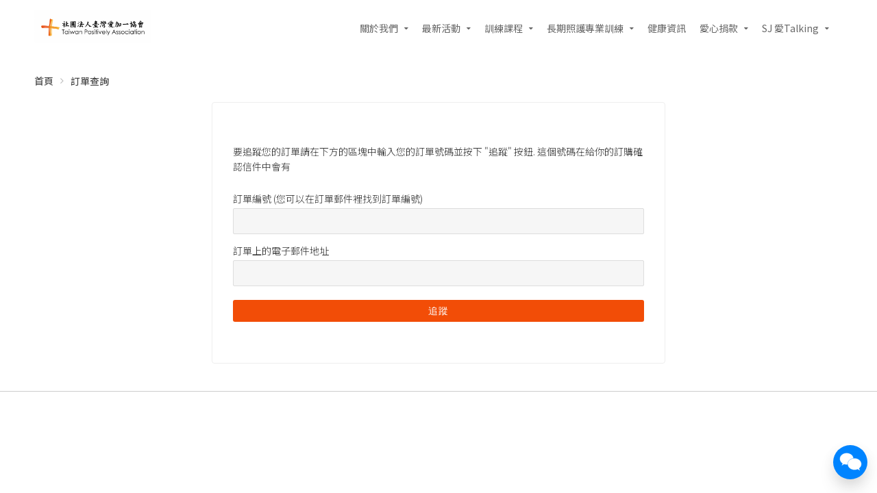

--- FILE ---
content_type: text/html; charset=UTF-8
request_url: https://www.postw.org/order-tracking/
body_size: 13846
content:
<!DOCTYPE html><html lang="zh-TW" prefix="og: http://ogp.me/ns#"><head><title>訂單查詢 - 社團法人臺灣愛加一協會｜Positively Taiwan Association</title>
<link rel="canonical" href="https://www.postw.org/order-tracking/" />
<meta property="og:locale" content="zh_TW" />
<meta property="og:type" content="article" />
<meta property="og:title" content="訂單查詢 - 社團法人臺灣愛加一協會｜Positively Taiwan Association" />
<meta property="og:url" content="https://www.postw.org/order-tracking/" />
<meta property="og:site_name" content="社團法人臺灣愛加一協會｜Positively Taiwan Association" />
<meta name="twitter:card" content="summary" />
<meta name="twitter:title" content="訂單查詢 - 社團法人臺灣愛加一協會｜Positively Taiwan Association" />
<meta property="DC.date.issued" content="2017-02-25T07:33:46+08:00" />
		<script type="text/javascript">
			window._wpemojiSettings = {"baseUrl":"https:\/\/s.w.org\/images\/core\/emoji\/2.2.1\/72x72\/","ext":".png","svgUrl":"https:\/\/s.w.org\/images\/core\/emoji\/2.2.1\/svg\/","svgExt":".svg","source":{"concatemoji":"https:\/\/d2otiughgt5pr2.cloudfront.net\/wp-includes\/js\/wp-emoji-release.min.js?ver=1.3.452&bi=245170176"}};
			!function(a,b,c){function d(a){var b,c,d,e,f=String.fromCharCode;if(!k||!k.fillText)return!1;switch(k.clearRect(0,0,j.width,j.height),k.textBaseline="top",k.font="600 32px Arial",a){case"flag":return k.fillText(f(55356,56826,55356,56819),0,0),!(j.toDataURL().length<3e3)&&(k.clearRect(0,0,j.width,j.height),k.fillText(f(55356,57331,65039,8205,55356,57096),0,0),b=j.toDataURL(),k.clearRect(0,0,j.width,j.height),k.fillText(f(55356,57331,55356,57096),0,0),c=j.toDataURL(),b!==c);case"emoji4":return k.fillText(f(55357,56425,55356,57341,8205,55357,56507),0,0),d=j.toDataURL(),k.clearRect(0,0,j.width,j.height),k.fillText(f(55357,56425,55356,57341,55357,56507),0,0),e=j.toDataURL(),d!==e}return!1}function e(a){var c=b.createElement("script");c.src=a,c.defer=c.type="text/javascript",b.getElementsByTagName("head")[0].appendChild(c)}var f,g,h,i,j=b.createElement("canvas"),k=j.getContext&&j.getContext("2d");for(i=Array("flag","emoji4"),c.supports={everything:!0,everythingExceptFlag:!0},h=0;h<i.length;h++)c.supports[i[h]]=d(i[h]),c.supports.everything=c.supports.everything&&c.supports[i[h]],"flag"!==i[h]&&(c.supports.everythingExceptFlag=c.supports.everythingExceptFlag&&c.supports[i[h]]);c.supports.everythingExceptFlag=c.supports.everythingExceptFlag&&!c.supports.flag,c.DOMReady=!1,c.readyCallback=function(){c.DOMReady=!0},c.supports.everything||(g=function(){c.readyCallback()},b.addEventListener?(b.addEventListener("DOMContentLoaded",g,!1),a.addEventListener("load",g,!1)):(a.attachEvent("onload",g),b.attachEvent("onreadystatechange",function(){"complete"===b.readyState&&c.readyCallback()})),f=c.source||{},f.concatemoji?e(f.concatemoji):f.wpemoji&&f.twemoji&&(e(f.twemoji),e(f.wpemoji)))}(window,document,window._wpemojiSettings);
		</script>
		<style type="text/css">
img.wp-smiley,
img.emoji {
	display: inline !important;
	border: none !important;
	box-shadow: none !important;
	height: 1em !important;
	width: 1em !important;
	margin: 0 .07em !important;
	vertical-align: -0.1em !important;
	background: none !important;
	padding: 0 !important;
}
</style>
<link rel='stylesheet' id='smart-coupon-css'  href='https://d2otiughgt5pr2.cloudfront.net/wp-content/plugins/woocommerce-smart-coupons/assets/css/smart-coupon.min.css?ver=1.3.452&#038;bi=245170176' type='text/css' media='all' />
<link rel='stylesheet' id='responsive-menu-pro-css'  href='https://d2otiughgt5pr2.cloudfront.net/wp-content/uploads/sites/3741/menus/css/responsive-menu-pro-3741.css?ver=1&#038;bi=245170176' type='text/css' media='all' />
<link rel='stylesheet' id='contact-form-7-css'  href='https://d2otiughgt5pr2.cloudfront.net/wp-content/plugins/contact-form-7/includes/css/styles.css?ver=1.3.452&#038;bi=245170176' type='text/css' media='all' />
<link rel='stylesheet' id='live-chat-css'  href='https://d2otiughgt5pr2.cloudfront.net/wp-content/plugins/live-chat/assets/css/live-chat.css?ver=1.3.452&#038;bi=245170176' type='text/css' media='all' />
<link rel='stylesheet' id='woocommerce-layout-css'  href='https://d2otiughgt5pr2.cloudfront.net/wp-content/plugins/woocommerce/assets/css/woocommerce-layout.css?ver=1.3.452&#038;bi=245170176' type='text/css' media='all' />
<link rel='stylesheet' id='woocommerce-smallscreen-css'  href='https://d2otiughgt5pr2.cloudfront.net/wp-content/plugins/woocommerce/assets/css/woocommerce-smallscreen.css?ver=1.3.452&#038;bi=245170176' type='text/css' media='only screen and (max-width: 768px)' />
<link rel='stylesheet' id='woocommerce-general-css'  href='https://d2otiughgt5pr2.cloudfront.net/wp-content/plugins/woocommerce/assets/css/woocommerce.css?ver=1.3.452&#038;bi=245170176' type='text/css' media='all' />
<style id='woocommerce-inline-inline-css' type='text/css'>
.woocommerce form .form-row .required { visibility: visible; }
</style>
<link rel='stylesheet' id='affwp-frontend-ext-css'  href='https://d2otiughgt5pr2.cloudfront.net/wp-content/themes/transcend/plugin_extensions/AffiliateWP/assets/css/frontend.css?ver=1.3.452&#038;bi=245170176' type='text/css' media='all' />
<link rel='stylesheet' id='affwp-forms-css'  href='https://d2otiughgt5pr2.cloudfront.net/wp-content/plugins/AffiliateWP/assets/css/forms.min.css?ver=1.3.452&#038;bi=245170176' type='text/css' media='all' />
<link rel='stylesheet' id='sb-fb-login-css'  href='https://d2otiughgt5pr2.cloudfront.net/wp-content/plugins/supportboard/supportboard/modules/fb-login/css/fb-login.css?ver=1.3.452&#038;bi=245170176' type='text/css' media='all' />
<link rel='stylesheet' id='sb-css-css'  href='https://d2otiughgt5pr2.cloudfront.net/wp-content/plugins/supportboard/supportboard/css/tinybook-frontend.css?ver=1.3.452&#038;bi=245170176' type='text/css' media='all' />
<link rel='stylesheet' id='cssblog-css'  href='https://d2otiughgt5pr2.cloudfront.net/wp-content/plugins/wp-blog-and-widgets/css/styleblog.css?ver=1.3.452&#038;bi=245170176' type='text/css' media='all' />
<link rel='stylesheet' id='wcqi-css-css'  href='https://d2otiughgt5pr2.cloudfront.net/wp-content/plugins/woocommerce-quantity-increment/assets/css/wc-quantity-increment.css?ver=1.3.452&#038;bi=245170176' type='text/css' media='all' />
<link rel='stylesheet' id='bogof_frontend_styles-css'  href='https://d2otiughgt5pr2.cloudfront.net/wp-content/plugins/woocommerce-buy-one-get-one-free/assets/css/frontend.css?ver=1.3.452&#038;bi=245170176' type='text/css' media='all' />
<link rel='stylesheet' id='wpb_woocommerce_prettyPhoto_css-css'  href='https://d2otiughgt5pr2.cloudfront.net/wp-content/plugins/woocommerce/assets/css/prettyPhoto.css?ver=1.3.452&#038;bi=245170176' type='text/css' media='all' />
<link rel='stylesheet' id='wpb-wl-magnific-popup-css'  href='https://d2otiughgt5pr2.cloudfront.net/wp-content/plugins/woocommerce-lightbox-pro/inc/../assets/css/magnific-popup.css?ver=1.3.452&#038;bi=245170176' type='text/css' media='all' />
<link rel='stylesheet' id='wpb-wl-main-css'  href='https://d2otiughgt5pr2.cloudfront.net/wp-content/plugins/woocommerce-lightbox-pro/inc/../assets/css/main.css?ver=1.3.452&#038;bi=245170176' type='text/css' media='all' />
<link rel='stylesheet' id='wpb-wl-font-css'  href='//fonts.googleapis.com/css?family=Open+Sans%3A400%2C600&#038;ver=1.3.452&#038;bi=245170176' type='text/css' media='all' />
<link rel='stylesheet' id='woocommerce_prettyPhoto_css-css'  href='https://d2otiughgt5pr2.cloudfront.net/wp-content/plugins/woocommerce/assets/css/prettyPhoto.css?ver=1.3.452&#038;bi=245170176' type='text/css' media='all' />
<link rel='stylesheet' id='wpb-wl-custom-style-css'  href='https://d2otiughgt5pr2.cloudfront.net/wp-content/plugins/woocommerce-lightbox-pro/inc/../assets/css/custom.css?ver=1.3.452&#038;bi=245170176' type='text/css' media='all' />
<style id='wpb-wl-custom-style-inline-css' type='text/css'>
body .wpb_wl_preview_area .wpb_wl_preview { background: #f24d07; color: #ffffff; font-size: 14px; /*padding: 8px 10px;*/}.wpb_wl_preview_area .wpb_wl_preview:focus, .wpb_wl_preview_area .wpb_wl_preview:hover, .wpb_wl_preview_area .wpb_wl_preview:active { background: #f24d07; color: #ffffff; }.wpb_wl_preview_area_fixed.wpb_wl_btn_auto_on { top: 0%; }@media (min-width: 768px){ .wpb_wl_quick_view_content { max-width: 500px; } }.wpb_wl_quick_view_content { background: #ffffff; }.wpb_wl_layout_left-right .wpb_wl_images { width: 65%; }.wpb_wl_layout_left-right .wpb_wl_summary { width: 35%; }
</style>
<link rel='stylesheet' id='wc-deposits-frontend-css'  href='https://d2otiughgt5pr2.cloudfront.net/wp-content/plugins/woocommerce-deposits/assets/css/frontend.css?ver=1.3.452&#038;bi=245170176' type='text/css' media='all' />
<link rel='stylesheet' id='cpotheme-base-css'  href='https://d2otiughgt5pr2.cloudfront.net/wp-content/themes/transcend/core/css/base.css?ver=1.3.452&#038;bi=245170176' type='text/css' media='all' />
<link rel='stylesheet' id='cpotheme-main-css'  href='https://d2otiughgt5pr2.cloudfront.net/wp-content/themes/transcend/style.css?ver=1.3.452&#038;bi=245170176' type='text/css' media='all' />
<style id='cpotheme-main-inline-css' type='text/css'>
.header, #thsp-sticky-header, .header .sub-menu{ background-color: #ffffff !important; } .menu-main .current-menu-ancestor > a, .menu-main .current-menu-item > a{ background:rgba(0,0,0,0); } .header a:focus , .header a:hover , #thsp-sticky-header a:hover ,#thsp-sticky-header a:focus,.menu-main .current-menu-item:hover > a{ color: #000000 !important; } .menu-main .current-menu-ancestor > a, .menu-main .current-menu-item > a, .menu-main li a, .menu-main .has-children:before, #thsp-sticky-header li > a { color: #666 ; }
.woocommerce-cart-tab__icon-bag{ fill: #000000 !important; } .woocommerce-cart-tab__contents{ background-color: #000000 !important; color: #fff !important; } .woocommerce-cart-tab{ background-color: #fff !important; }
#quote-menu .icon{ fill: #000000 !important; } #quote-menu{ background-color: #fff !important; } #quote-menu #quote-badge { background-color: #000000 !important; color: #fff !important; } .wc-appointments-date-picker .ui-datepicker td.ui-datepicker-today a { color: #f24d07 !important; } .woocommerce a.button, .woocommerce button.button.alt:hover, .woocommerce a.button.alt, .woocommerce button.button.alt, .woocommerce .button.alt, .woocommerce #respond input#submit.alt, .woocommerce .products li a.button, .wc-appointments-date-picker .ui-datepicker td.ui-datepicker-current-day a, .wc-appointments-appointment-form-wrap .wc-appointments-appointment-form .slot-picker li.slot.selected a , #yith-wcmap-avatar-form .button{ background-color:#f24d07 !important; color:white !important; } .wc-appointments-date-picker .ui-datepicker td.ui-datepicker-selected-day a, .wc-appointments-date-picker .ui-datepicker td.ui-datepicker-selected-day span, .ui-datepicker-highlight-day { /* For selecting multiple days */ background-color:#f24d07 !important; } .cta-17 .toolbar .btn-search{ background-color:#f24d07 !important; color:white !important; border:1px solid #f24d07; } .woocommerce ul.products li.product a.button:hover ,#yith-wcmap-avatar-form .button:hover { box-shadow:inset 0 0 0 99999px rgba(0,0,0,0.2) ; } .woocommerce nav.woocommerce-pagination ul li span.current,.pagination .current{ background-color:#f24d07 !important; color:white !important; } .woocommerce-page .coupon .button{ background-color:#f24d07 !important; margin-top:1px; } .woocommerce-cart-tab-container .widget_shopping_cart .buttons > a.button,.woocommerce-cart-tab-container .woocommerce a.button{ background-color:#f24d07 !important; color:white !important; } .woocommerce-cart .woocommerce .button,.woocommerce-checkout .checkout_coupon .button, .track_order .button ,.woocommerce .button{ background-color:#f24d07 !important; color:white !important; } .woocommerce-cart table.cart td.actions .coupon .input-text{ border: 1px solid #f24d07 !important; } .woocommerce-cart .cart-collaterals .cart_totals .order-total th,.woocommerce-cart .cart-collaterals .cart_totals .order-total td { border-top:1px solid #f24d07 !important; } .woocommerce-checkout .shipping_option input[type=submit]{ background-color:#f24d07 !important; } .woocommerce-checkout .shipping_option input[type=submit]:hover{ box-shadow:inset 0 0 0 99999px rgba(0,0,0,0.2) !important; background-color:#f24d07 !important; }
.addify-quote-req-page .af_quote_form .form_row input[type="submit"]{ background-color:#f24d07 !important; color:white !important; } #quote-container #view-quote{ background-color:#f24d07 !important; color:white !important; } #my-account-menu.position-left .myaccount-menu li.active a, #my-account-menu.position-left .myaccount-menu li.is-active a { border-right: none; background-color:#f24d07 !important; color: white !important; border-top-left-radius: 4px !important; border-bottom-left-radius: 4px !important; } .affwp-affiliate-dashboard-tab.active { background-color:#f24d07 !important; color: #ffffff; border-radius: 4px 0px 0px 4px; } .affwp-affiliate-dashboard-tab.active:hover { background-color:#f24d07 !important; color: #ffffff; border-radius: 4px 0px 0px 4px; box-shadow: inset 0 0 0 99999px rgba(0, 0, 0, 0.2) !important; } #affwp-generate-ref-url .affwp-referral-url-submit-wrap .button, .button:visited, input[type=submit] { color: white; background-color:#f24d07 !important; } .tinybot-footer * { -webkit-box-sizing: border-box; -moz-box-sizing: border-box; box-sizing: border-box; } .tinybot-footer { font-size: 14px; line-height: 1.42857143; text-align:left; padding:40px 0; background-color: #c9c8bf !important; color : #515151 !important; overflow-x: hidden; } .tinybot-footer h1{ margin-bottom:10px; } .tinybot-footer .section-title{ font-size : 16px !important;; color : #515151 !important; margin-top: 0; } .tinybot-footer .section-desc{ font-size : 14px !important; color : #515151 !important; } .tinybot-footer ul{ margin:0; } .tinybot-footer li{ list-style:none; margin-left:0; } .tinybot-footer .nav-pills > li:first-child{ margin-left:0; } .tinybot-footer .nav-pills > li:first-child a{ border-left: 0px; padding-left:0; } .tinybot-footer .nav-pills > li:last-child a{ padding-right:0; } .social-links > a { font-size: 20px; display: inline-block; text-decoration: none; margin: 0 5px; } .tinybot-footer .social-links > a:before{ content:none !important; } .tinybot-footer .nav-pills > li{ float:left; } .tinybot-footer .nav-pills > li > a , .tinybot-footer .nav > li > a{ border-radius: 0px; padding:0 6px; line-height: inherit; } .tinybot-footer .footer-nav{ display:inline-block; } .tinybot-footer .footer-nav li a{ color : #515151 !important; border-left: 1px solid #515151; font-size: 12px; } .tinybot-footer .rwd-container{ position:relative; padding-bottom:56.25%; padding-top:30px; height:0; overflow:hidden; } .tinybot-footer .flex{ display: -webkit-box; display: -moz-box; display: -webkit-flex; display: -ms-flexbox; display: flex; -webkit-flex-wrap: wrap; -ms-flex-wrap: wrap; flex-wrap: wrap; list-style: none; margin: 0; padding: 0; } .flex-middle{ -webkit-box-align: center; -moz-box-align: center; -webkit-align-items: center; -ms-flex-align: center; align-items: center; } .flex-center{ -webkit-box-pack: center; -moz-box-pack: center; -ms-flex-pack: center; -webkit-justify-content: center; justify-content: center; } .tinybot-footer .row { margin-left: -15px; margin-right: -15px; } .tinybot-footer .text-contaier .col-md-6, .tinybot-footer .text-contaier .col-sm-6{ width:50%; float:left; } .tinybot-footer .col-md-8, .tinybot-footer .col-sm-8{ width: 66.66666667%; float:left; } .tinybot-footer .col-md-4, .tinybot-footer .col-sm-4{ width: 33.33333333%; float:left; } .tinybot-footer .col-md-8, .tinybot-footer .col-sm-8, .tinybot-footer .col-md-4, .tinybot-footer .col-sm-4, .tinybot-footer .col-md-6, .tinybot-footer .col-sm-6{ position: relative; min-height: 1px; padding-left: 15px; padding-right: 15px; }
@media (min-width: 769px) {
.tinybot-footer .fb-container{ float:right; }
} @media (max-width: 991px) { .tinybot-footer .text-contaier .col-md-6, .tinybot-footer .text-contaier .col-sm-6{ width:100%; } } @media (min-width: 769px) and (max-width: 991px) {
.tinybot-footer .text-contaier{ padding-right: 60px; } .tinybot-footer .contact-us{ margin-top:20px; }
} @media (max-width: 768px) { .tinybot-footer { text-align:center; }
.tinybot-footer .contact-us{ margin-top:20px; }
.tinybot-footer .pl-big { padding-left: 0px !important; } .tinybot-footer .pr-big { padding-right: 0px !important; }
.tinybot-footer .fb-page{ display:inline-block; margin-top:16px; }
.tinybot-footer .media-container ,.tinybot-footer .text-contaier { width:100%; max-width:500px; } } @media (min-width: 800px) { .tutor-is-sticky { top: 79.2px !important; } } .woocommerce .wc-memberships-restriction-message { margin:159px auto 80px auto!important; width: 83%; max-width: 600px; }
</style>
<link rel='stylesheet' id='select2-css'  href='https://d2otiughgt5pr2.cloudfront.net/wp-content/plugins/woocommerce/assets/css/select2.css?ver=1.3.452&#038;bi=245170176' type='text/css' media='all' />
<link rel='stylesheet' id='woocommerce-addons-css-css'  href='https://d2otiughgt5pr2.cloudfront.net/wp-content/plugins/woocommerce-appointments/includes/integrations/woocommerce-product-addons/assets/css/frontend.css?ver=1.3.452&#038;bi=245170176' type='text/css' media='all' />
<link rel='stylesheet' id='wc-appointments-styles-css'  href='https://d2otiughgt5pr2.cloudfront.net/wp-content/plugins/woocommerce-appointments/assets/css/frontend.css?ver=1.3.452&#038;bi=245170176' type='text/css' media='all' />
<style id='wc-appointments-styles-inline-css' type='text/css'>
.wc-appointments-date-picker .ui-datepicker td.ui-datepicker-current-day a,
.wc-appointments-date-picker .ui-datepicker td.ui-datepicker-current-day a:hover {
	background-color: #111111;
}

.wc-appointments-appointment-form-wrap .wc-appointments-appointment-form .slot-picker li.slot.selected a,
.wc-appointments-appointment-form-wrap .wc-appointments-appointment-form .slot-picker li.slot.selected:hover a {
    background-color: #111111;
}

.wc-appointments-date-picker .ui-datepicker td.appointable-range .ui-state-default {
	background-color: #111111;
}

.wc-appointments-appointment-form-wrap .wc-appointments-appointment-form .wc-pao-addon .wc-pao-addon-image-swatch.selected {
	outline-color: #111111;
}
</style>
<link rel='stylesheet' id='wc-bundle-css-css'  href='https://d2otiughgt5pr2.cloudfront.net/wp-content/plugins/woocommerce-product-bundles/assets/css/frontend/single-product.css?ver=1.3.452&#038;bi=245170176' type='text/css' media='all' />
<link rel='stylesheet' id='wc-bundle-style-css'  href='https://d2otiughgt5pr2.cloudfront.net/wp-content/plugins/woocommerce-product-bundles/assets/css/frontend/woocommerce.css?ver=1.3.452&#038;bi=245170176' type='text/css' media='all' />
<link rel='stylesheet' id='cart-tab-styles-css'  href='https://d2otiughgt5pr2.cloudfront.net/wp-content/plugins/woocommerce-cart-tab/includes/../assets/css/style.css?ver=1.3.452&#038;bi=245170176' type='text/css' media='all' />
<style id='cart-tab-styles-inline-css' type='text/css'>

			.woocommerce-cart-tab-container {
				background-color: #f8f8f8;
			}

			.woocommerce-cart-tab,
			.woocommerce-cart-tab-container .widget_shopping_cart .widgettitle,
			.woocommerce-cart-tab-container .widget_shopping_cart .buttons {
				background-color: #ffffff;
			}

			.woocommerce-cart-tab,
			.woocommerce-cart-tab:hover {
				color: #ffffff;
			}

			.woocommerce-cart-tab__contents {
				background-color: #333333;
			}

			.woocommerce-cart-tab__icon-bag {
				fill: #333333;
			}
</style>
<link rel='stylesheet' id='tinybot-frontend-css'  href='https://d2otiughgt5pr2.cloudfront.net/wp-content/themes/transcend/css/frontend-style.css?ver=1.3.452&#038;bi=245170176' type='text/css' media='all' />
<link rel='stylesheet' id='tinybot-common-css'  href='https://d2otiughgt5pr2.cloudfront.net/wp-content/themes/transcend/css/common-style.css?ver=1.3.452&#038;bi=245170176' type='text/css' media='all' />
<script type='text/javascript' src='https://d2otiughgt5pr2.cloudfront.net/wp-includes/js/jquery/jquery.js?ver=1.3.452&#038;bi=245170176' id='jquery-core-js'></script>
<script type='text/javascript' src='https://d2otiughgt5pr2.cloudfront.net/wp-includes/js/jquery/jquery-migrate.min.js?ver=1.3.452&#038;bi=245170176' id='jquery-migrate-js'></script>
<script type='text/javascript'>

window.mediaAddImage = function(data) {
	data['uploading'] = false;
	data['menuOrder'] = 0;
	window.jQuery('body > div.supports-drag-drop:visible .media-menu .media-menu-item:first').click();
	var attachment = window.wp.media.model.Attachment.create(data);
	window.wp.Uploader.queue.add(attachment);
	//
	wp.media.model.Attachment.get(data.id, attachment);
	var complete = window.wp.Uploader.queue.all(function(attachment) {
		return ! attachment.get('uploading');
	});
	if ( complete )
		window.wp.Uploader.queue.reset();
}
</script>
<script type='text/javascript' src='https://d2otiughgt5pr2.cloudfront.net/wp-content/themes/transcend/scripts/polyfill.js?ver=1.3.452&#038;bi=245170176' id='polyfill-js'></script>
<script type='text/javascript' id='jquery-cookie-js-extra'>
/* <![CDATA[ */
var affwp_scripts = {"ajaxurl":"https:\/\/www.postw.org\/wp-admin\/admin-ajax.php"};
/* ]]> */
</script>
<script type='text/javascript' src='https://d2otiughgt5pr2.cloudfront.net/wp-content/plugins/woocommerce/assets/js/jquery-cookie/jquery.cookie.min.js?ver=1.3.452&#038;bi=245170176' id='jquery-cookie-js'></script>
<script type='text/javascript' id='affwp-tracking-js-extra'>
/* <![CDATA[ */
var affwp_debug_vars = {"integrations":{"woocommerce":"WooCommerce"},"version":"2.1.5","currency":"TWD"};
/* ]]> */
</script>
<script type='text/javascript' src='https://d2otiughgt5pr2.cloudfront.net/wp-content/plugins/AffiliateWP/assets/js/tracking.min.js?ver=1.3.452&#038;bi=245170176' id='affwp-tracking-js'></script>
<script type='text/javascript' src='https://d2otiughgt5pr2.cloudfront.net/wp-content/plugins/woocommerce-quantity-increment/assets/js/wc-quantity-increment.min.js?ver=1.3.452&#038;bi=245170176' id='wcqi-js-js'></script>
<script type='text/javascript' src='https://d2otiughgt5pr2.cloudfront.net/wp-content/plugins/woocommerce-lightbox-pro/inc/../assets/js/jquery.magnific-popup.min.js?ver=1.3.452&#038;bi=245170176' id='wpb-wl-magnific-popup-js'></script>
<script type='text/javascript' src='https://d2otiughgt5pr2.cloudfront.net/wp-content/themes/transcend/core/scripts/html5-min.js?ver=1.3.452&#038;bi=245170176' id='cpotheme_html5-js'></script>
<script type='text/javascript' src='https://d2otiughgt5pr2.cloudfront.net/wp-content/plugins/woocommerce/assets/js/accounting/accounting.min.js?ver=1.3.452&#038;bi=245170176' id='accounting-js'></script>
<script type='text/javascript' src='https://d2otiughgt5pr2.cloudfront.net/wp-content/plugins/woocommerce-cart-tab/includes/../assets/js/cart-tab.min.js?ver=1.3.452&#038;bi=245170176' id='cart-tab-script-js'></script>
    	<style type="text/css">
			.wptime-plugin-progress-wrap{
				display:block !important;
				max-width:100%;
				background:#eee;
				line-height:1 !important;
				position:relative !important;
									box-shadow: 0px  0px 5px 1px rgba(0, 0, 0, 0.03) inset !important;
					-moz-box-shadow: 0px  0px 5px 1px rgba(0, 0, 0, 0.03) inset !important;
					-webkit-box-shadow: 0px  0px 5px 1px rgba(0, 0, 0, 0.03) inset !important;
							}

			.wptime-plugin-progress-bar{
				width:0%;
				display:block !important;
				background:#bbb;
				height:30px !important;
				box-sizing:border-box !important;
				-webkit-box-sizing:border-box !important;
				-moz-box-sizing:border-box !important;
			}

			.wptime-plugin-progress-wrap span{
				position:absolute !important;
				left:10px !important;
				top:10px !important;
				font-size:12px !important;
				color:#fff;
				line-height:1 !important;
							}
			
			@media all and (max-width: 768px){
				.wptime-plugin-progress-wrap{
					max-width:100% !important;
				}
			}
		</style>
    <style type="text/css">body.page-template > .outer > .wrapper { background: #f4f4f4 }</style>		<script type="text/javascript">
		var AFFWP = AFFWP || {};
		AFFWP.referral_var = 'ref';
		AFFWP.expiration = 1;
		AFFWP.debug = 0;

		AFFWP.referral_credit_last = 0;
		</script>
<meta name="viewport" content="width=device-width, initial-scale=1.0, maximum-scale=1.0, user-scalable=1"/>
<meta charset="UTF-8"/>
<meta name="format-detection" content="telephone=no"/>	<noscript><style>.woocommerce-product-gallery{ opacity: 1 !important; }</style></noscript>
	<script type='application/javascript'>console.warn('PixelYourSite PRO: no pixel configured.');</script>
<link rel="icon" href="https://d2otiughgt5pr2.cloudfront.net/wp-content/uploads/sites/3741/2024/01/社團法人臺灣愛加一協會_婚姻平權_同志_gay_長照_醫療平權_icon11-3672-100x100.png" sizes="32x32" />
<link rel="icon" href="https://d2otiughgt5pr2.cloudfront.net/wp-content/uploads/sites/3741/2024/01/社團法人臺灣愛加一協會_婚姻平權_同志_gay_長照_醫療平權_icon11-3672-350x350.png" sizes="192x192" />
<link rel="apple-touch-icon-precomposed" href="https://d2otiughgt5pr2.cloudfront.net/wp-content/uploads/sites/3741/2024/01/社團法人臺灣愛加一協會_婚姻平權_同志_gay_長照_醫療平權_icon11-3672-350x350.png" />
<meta name="msapplication-TileImage" content="https://d2otiughgt5pr2.cloudfront.net/wp-content/uploads/sites/3741/2024/01/社團法人臺灣愛加一協會_婚姻平權_同志_gay_長照_醫療平權_icon11-3672-350x350.png" />
<meta name="csrf-token" content="4e54378cfa"></head><body class="page-template-default page page-id-2469 woocommerce-no-js  sidebar-right responsive-menu-pro-slide-left"><div class="outer" id="top"><div class="wrapper"><div id="topbar" class="topbar"><div class="container"><div class="clear"></div></div></div><header id="header" class="header sticky-header"><div class="container"><div id="logo" class="logo"><a class="site-logo" href="https://www.postw.org/"><img src="https://d2otiughgt5pr2.cloudfront.net/wp-content/uploads/sites/3741/2024/01/愛加一標準字_標準字體-4302.png" alt="社團法人臺灣愛加一協會｜Positively Taiwan Association"0/></a><span class="title site-title hidden"><a href="https://www.postw.org/">社團法人臺灣愛加一協會｜Positively Taiwan Association</a></span></div><div id="menu-mobile-open" class=" menu-mobile-open menu-mobile-toggle"></div><ul id="menu-main" class="menu-main"><li id="menu-item-4261" class=" responsive-menu-pro-item responsive-menu-pro-current-item menu-item menu-item-type-post_type menu-item-object-page menu-item-has-children has_children has-children" ><a href="https://www.postw.org/%e9%97%9c%e6%96%bc%e6%88%91%e5%80%91/"class="responsive-menu-pro-item-link" >關於我們</a>
<ul class="sub-menu">
	<li id="menu-item-4270" class=" responsive-menu-pro-item responsive-menu-pro-current-item menu-item menu-item-type-post_type menu-item-object-page" ><a href="https://www.postw.org/%e6%9c%ac%e6%9c%83%e4%bd%bf%e5%91%bd/"class="responsive-menu-pro-item-link" >本會使命</a></li>
</ul>
</li>
<li id="menu-item-4260" class=" responsive-menu-pro-item responsive-menu-pro-current-item menu-item menu-item-type-post_type menu-item-object-page menu-item-has-children has_children has-children" ><a href="https://www.postw.org/%e6%9c%80%e6%96%b0%e6%b4%bb%e5%8b%95/"class="responsive-menu-pro-item-link" >最新活動</a>
<ul class="sub-menu">
	<li id="menu-item-4267" class=" responsive-menu-pro-item responsive-menu-pro-current-item menu-item menu-item-type-post_type menu-item-object-page" ><a href="https://www.postw.org/%e7%86%9f%e9%bd%a1%e7%a4%be%e6%9c%83%e6%94%af%e6%8c%81%e6%b4%bb%e5%8b%95/"class="responsive-menu-pro-item-link" >熟齡社會支持活動</a></li>
	<li id="menu-item-4268" class=" responsive-menu-pro-item responsive-menu-pro-current-item menu-item menu-item-type-post_type menu-item-object-page" ><a href="https://www.postw.org/%e7%86%9f%e9%bd%a1%e7%8d%a8%e5%b1%85%e9%97%9c%e6%87%b7/"class="responsive-menu-pro-item-link" >熟齡獨居關懷</a></li>
</ul>
</li>
<li id="menu-item-4259" class=" responsive-menu-pro-item responsive-menu-pro-current-item menu-item menu-item-type-post_type menu-item-object-page menu-item-has-children has_children has-children" ><a href="https://www.postw.org/%e8%a8%93%e7%b7%b4%e8%aa%b2%e7%a8%8b/"class="responsive-menu-pro-item-link" >訓練課程</a>
<ul class="sub-menu">
	<li id="menu-item-4282" class=" responsive-menu-pro-item responsive-menu-pro-current-item menu-item menu-item-type-post_type menu-item-object-page" ><a href="https://www.postw.org/%e8%ab%87%e9%97%9c%e4%bf%82%e5%89%b5%e5%82%b7%e8%88%87%e4%bf%ae%e5%be%a9/"class="responsive-menu-pro-item-link" >談關係創傷與修復</a></li>
	<li id="menu-item-4281" class=" responsive-menu-pro-item responsive-menu-pro-current-item menu-item menu-item-type-post_type menu-item-object-page" ><a href="https://www.postw.org/%e8%ab%87%e5%89%b5%e5%82%b7%e8%88%87%e7%99%82%e7%99%92/"class="responsive-menu-pro-item-link" >談創傷與療癒</a></li>
	<li id="menu-item-4280" class=" responsive-menu-pro-item responsive-menu-pro-current-item menu-item menu-item-type-post_type menu-item-object-page" ><a href="https://www.postw.org/%e5%bc%b5%e9%96%8b%e5%bf%ab%e6%a8%82%e5%98%b4/"class="responsive-menu-pro-item-link" >張開快樂嘴</a></li>
	<li id="menu-item-4279" class=" responsive-menu-pro-item responsive-menu-pro-current-item menu-item menu-item-type-post_type menu-item-object-page" ><a href="https://www.postw.org/%e8%88%87%e6%84%9b%e5%90%8c%e8%a1%8c%e8%a7%80%e5%af%9f%e6%83%85%e7%b7%92%e6%b5%81/"class="responsive-menu-pro-item-link" >與愛同行觀察情緒流</a></li>
	<li id="menu-item-4278" class=" responsive-menu-pro-item responsive-menu-pro-current-item menu-item menu-item-type-post_type menu-item-object-page" ><a href="https://www.postw.org/%e6%ad%a3%e5%bf%b5%e8%a7%80%e5%af%9f/"class="responsive-menu-pro-item-link" >正念觀察</a></li>
	<li id="menu-item-4277" class=" responsive-menu-pro-item responsive-menu-pro-current-item menu-item menu-item-type-post_type menu-item-object-page" ><a href="https://www.postw.org/%e9%99%aa%e4%bc%b4%e7%9a%84%e8%97%9d%e8%a1%93%e8%81%bd%e6%84%9b%e7%9a%84%e8%81%b2%e9%9f%b3/"class="responsive-menu-pro-item-link" >陪伴的藝術聽愛的聲音</a></li>
</ul>
</li>
<li id="menu-item-4258" class=" responsive-menu-pro-item responsive-menu-pro-current-item menu-item menu-item-type-post_type menu-item-object-page menu-item-has-children has_children has-children" ><a href="https://www.postw.org/%e9%95%b7%e6%9c%9f%e7%85%a7%e8%ad%b7%e5%b0%88%e6%a5%ad%e8%a8%93%e7%b7%b4/"class="responsive-menu-pro-item-link" >長期照護專業訓練</a>
<ul class="sub-menu">
	<li id="menu-item-4266" class=" responsive-menu-pro-item responsive-menu-pro-current-item menu-item menu-item-type-post_type menu-item-object-page" ><a href="https://www.postw.org/%e9%95%b7%e7%85%a7%e8%8f%81%e8%8b%b1%e5%82%b3%e6%9f%93%e7%97%85%e7%85%a7%e8%ad%b7%e7%a0%94%e7%bf%92/"class="responsive-menu-pro-item-link" >長照菁英傳染病照護研習</a></li>
</ul>
</li>
<li id="menu-item-4257" class=" responsive-menu-pro-item responsive-menu-pro-current-item menu-item menu-item-type-post_type menu-item-object-page" ><a href="https://www.postw.org/%e5%81%a5%e5%ba%b7%e8%b3%87%e8%a8%8a/"class="responsive-menu-pro-item-link" >健康資訊</a></li>
<li id="menu-item-4256" class=" responsive-menu-pro-item responsive-menu-pro-current-item menu-item menu-item-type-post_type menu-item-object-page menu-item-has-children has_children has-children" ><a href="https://www.postw.org/%e6%84%9b%e5%bf%83%e6%8d%90%e6%ac%be/"class="responsive-menu-pro-item-link" >愛心捐款</a>
<ul class="sub-menu">
	<li id="menu-item-4262" class=" responsive-menu-pro-item responsive-menu-pro-current-item menu-item menu-item-type-custom menu-item-object-custom" ><a href="https://postw.oen.tw/"class="responsive-menu-pro-item-link" >立即捐款</a></li>
</ul>
</li>
<li id="menu-item-4255" class=" responsive-menu-pro-item responsive-menu-pro-current-item menu-item menu-item-type-post_type menu-item-object-page menu-item-has-children has_children has-children" ><a href="https://www.postw.org/sj-%e6%84%9btalking/"class="responsive-menu-pro-item-link" >SJ 愛Talking</a>
<ul class="sub-menu">
	<li id="menu-item-4286" class=" responsive-menu-pro-item responsive-menu-pro-current-item menu-item menu-item-type-post_type menu-item-object-page" ><a href="https://www.postw.org/%e6%94%b6%e8%81%bdpodcast/"class="responsive-menu-pro-item-link" >收聽 Podcast</a></li>
	<li id="menu-item-4285" class=" responsive-menu-pro-item responsive-menu-pro-current-item menu-item menu-item-type-post_type menu-item-object-page" ><a href="https://www.postw.org/%e8%a7%80%e7%9c%8byoutube/"class="responsive-menu-pro-item-link" >觀看 YouTube</a></li>
</ul>
</li>
</ul><div class='clear'></div></div></header><div class="clear"></div><section id="pagetitle" class="pagetitle dark secondary-color-bg" >
<div class="container">
<h1 class="pagetitle-title heading">訂單查詢</h1><div id="breadcrumb" class="breadcrumb"><a class="breadcrumb-link" href="https://www.postw.org">首頁</a><span class='breadcrumb-separator'></span><span class='breadcrumb-title'>訂單查詢</span>
</div></div>
</section>
<div id="main" class="main">
<div class="container">
<section id="content" class="content">
<div id="post-2469" class="post-2469 page type-page status-publish hentry">
<div class="page-content">
<div class="woocommerce">
<form action="https://www.postw.org/order-tracking/" method="post" class="track_order">
	<input type="hidden" name="_csrf_token" value="4e54378cfa" />
	<p>要追蹤您的訂單請在下方的區塊中輸入您的訂單號碼並按下 &quot;追蹤&quot; 按鈕. 這個號碼在給你的訂購確認信件中會有</p>

	<p class="form-row form-row-first"><label for="orderid">訂單編號 (您可以在訂單郵件裡找到訂單編號)</label> <input class="input-text" type="text" name="orderid" id="orderid" value="" placeholder="" /></p>		<p class="form-row form-row-last"><label for="order_email">訂單上的電子郵件地址</label> <input class="input-text" type="text" name="order_email" id="order_email" value="" placeholder="" /></p>	<div class="clear"></div>

	<p class="form-row"><button type="submit" class="button" name="track" value="追蹤">追蹤</button></p>
	<input type="hidden" id="woocommerce-order-tracking-nonce" name="woocommerce-order-tracking-nonce" value="89c3915db9" /><input type="hidden" name="_wp_http_referer" value="/order-tracking/" />
</form>

<script>
jQuery('body').addClass('woocommerce-order-tracking');
</script>
</div>
</div>
</div>
</section>
<aside id="sidebar" class="sidebar sidebar-primary">
<div id="woocommerce_product_categories-2" class="widget woocommerce widget_product_categories"><div class="widget-title heading">商品分類</div><ul class="product-categories"><li class="cat-item-none">沒有商品分類</li></ul></div></aside>
<div class="clear"></div>
</div>
</div>
<section id="subfooter" class="subfooter secondary-color-bg dark">
<div class="container">
<div class="clear"></div></div>
</section><footer id="footer" class="footer secondary-color-bg dark"><div class="container"><div class="footer-content"></div></div></footer><div class="clear"></div></div><!-- wrapper --></div><!-- outer --><script src="https://d2otiughgt5pr2.cloudfront.net/wp-content/themes/transcend/onepager/assets/js/lazyLoad.js?ver=1.3.452&bi=245170176"></script>            <script>
                (function(){
                    if (
                        document.getElementById("shipping_option") !== null && 
                        typeof document.getElementById("shipping_option") !== "undefined"
                    ) {
                        if (window.addEventListener) {
                            window.addEventListener('DOMContentLoaded', initPaymentMethod, false);
                        } else {
                            window.attachEvent('onload', initPaymentMethod);
                        }
                    }
                })();
                function initPaymentMethod() {
                    var e = document.getElementById("shipping_option");
                    if (e.selectedIndex == -1) { // Check the index first.
                        return;
                    }
                    var shipping = e.options[e.selectedIndex].value;
                    var payment = document.getElementsByName('payment_method');
                    
                    if (
                        shipping == "HILIFE_Collection" ||
                        shipping == "FAMI_Collection" ||
                        shipping == "UNIMART_Collection"
                    ) {
                        var i;
                       
                        for (i = 0; i< payment.length; i++) {
                            if (payment[i].id != 'payment_method_ecpay_shipping_pay') {
                                payment[i].style.display="none";

                                checkclass = document.getElementsByClassName("wc_payment_method " + payment[i].id).length;

                                if (checkclass == 0) {
                                    var x = document.getElementsByClassName(payment[i].id);
                                    x[0].style.display = "none";
                                } else {
                                    var x = document.getElementsByClassName("wc_payment_method " + payment[i].id);
                                    x[0].style.display = "none";
                                }
                            } else {
                                checkclass = document.getElementsByClassName("wc_payment_method " + payment[i].id).length;

                                if (checkclass == 0) {
                                    var x = document.getElementsByClassName(payment[i].id);
                                    x[0].style.display = "";
                                } else {
                                    var x = document.getElementsByClassName("wc_payment_method " + payment[i].id);
                                    x[0].style.display = "";
                                }
                            }
                        }
                        var ecpayPayment = document.getElementById('payment_method_ecpay');
                        if (ecpayPayment) { ecpayPayment.checked = false; }
                        document.getElementById('payment_method_ecpay_shipping_pay').checked = true;
                        document.getElementById('payment_method_ecpay_shipping_pay').style.display = '';
                    } else {
                        var i;
                        for (i = 0; i< payment.length; i++) {
                            if (payment[i].id != 'payment_method_ecpay_shipping_pay') {
                                payment[i].style.display=""; 

                                checkclass = document.getElementsByClassName("wc_payment_method " + payment[i].id).length;

                                if (checkclass == 0) {
                                    var x = document.getElementsByClassName(payment[i].id);
                                    x[0].style.display = "";
                                } else {
                                    var x = document.getElementsByClassName("wc_payment_method " + payment[i].id);
                                    x[0].style.display = "";
                                }
                            } else {
                                checkclass = document.getElementsByClassName("wc_payment_method " + payment[i].id).length;

                                if (checkclass == 0) {
                                    var x = document.getElementsByClassName(payment[i].id);
                                    x[0].style.display = "none";
                                } else {
                                    var x = document.getElementsByClassName("wc_payment_method " + payment[i].id);
                                    x[0].style.display = "none";
                                }


                                var ecpayPayment = document.getElementById('payment_method_ecpay');
                                if (ecpayPayment) { ecpayPayment.checked = true; }
                                document.getElementById('payment_method_ecpay_shipping_pay').checked = false;
                                document.getElementById('payment_method_ecpay_shipping_pay').style.display = "none";
                            }
                        }
                    }
                }
            </script>
            <div id="livechat-container"></div>
<div id="live-chat-data-store" data-align="right" data-overlay="false" data-root="https://d2otiughgt5pr2.cloudfront.net/wp-content/plugins/live-chat/assets" data-color="rgb(0, 132, 255)" data-apps="W10=" data-expand-icons="false"></div>
<div class="woocommerce-cart-tab-container woocommerce-cart-tab-container--right"><div class="mobile-cross"><span class="lnr lnr-cross"></span></div>
		<div class="woocommerce-cart-tab woocommerce-cart-tab--empty">

		    <!-- icon -->
			<svg xmlns="http://www.w3.org/2000/svg" viewBox="0 0 86 104.5" class="woocommerce-cart-tab__icon">
				<path class="woocommerce-cart-tab__icon-bag" d="M67.2,26.7C64.6,11.5,54.8,0.2,43.1,0.2C31.4,0.2,21.6,11.5,19,26.7H0.1v77.6h86V26.7H67.2z M43.1,4.2
				c9.6,0,17.7,9.6,20,22.6H23C25.4,13.8,33.5,4.2,43.1,4.2z M82.1,100.4h-78V30.7h14.4c-0.1,1.3-0.2,2.6-0.2,3.9c0,1.1,0,2.2,0.1,3.3
				c-0.8,0.6-1.4,1.6-1.4,2.8c0,1.9,1.6,3.5,3.5,3.5s3.5-1.6,3.5-3.5c0-1.2-0.6-2.3-1.6-2.9c-0.1-1-0.1-2-0.1-3.1
				c0-1.3,0.1-2.6,0.2-3.9h41.2c0.1,1.3,0.2,2.6,0.2,3.9c0,1,0,2.1-0.1,3.1c-1,0.6-1.6,1.7-1.6,2.9c0,1.9,1.6,3.5,3.5,3.5
				c1.9,0,3.5-1.6,3.5-3.5c0-1.1-0.5-2.1-1.4-2.8c0.1-1.1,0.1-2.2,0.1-3.3c0-1.3-0.1-2.6-0.2-3.9h14.4V100.4z"/>
			</svg>

			<!-- 數字 -->
			<span class="woocommerce-cart-tab__contents">0</span>
			<!-- 點擊後出現 -->
			<script type="text/javascript">
			jQuery( '.woocommerce-cart-tab, .mobile-cross' ).unbind( 'click' ).on( 'click', function() {
				jQuery( '.woocommerce-cart-tab-container' ).toggleClass( 'woocommerce-cart-tab-container--visible' );
				jQuery( 'body' ).toggleClass( 'woocommerce-cart-tab-is-visible' );
			});
			</script>

		</div>

		<div class="widget woocommerce widget_shopping_cart"><h2 class="widgettitle">購物車</h2><div class="widget_shopping_cart_content"></div></div></div>			<script>
				jQuery(function($){

					$('body').magnificPopup({
						type:'inline',
						midClick: true,
						gallery:{
							enabled: false						},
						delegate: '.product .wpb_wl_preview, .filterall .wpb_wl_preview, .twi_woo_over .wpb_wl_preview',
						removalDelay: 0, // no delay
						callbacks: {
						    beforeOpen: function() {
						       this.st.mainClass = this.st.el.attr('data-effect');
							},
							open: function() {
								// The 'mfpOpen' event only apply to 'body', so trigger another one.
								$(this.currItem.src).trigger('mfpOpenCustomize');
								// Lazy loading for the iframe and img tag.
								$(this.currItem.src).find('img[data-load-src], iframe[data-load-src]').each(function() {
									$(this).attr('src', $(this).attr('data-load-src')).removeAttr('data-load-src');
								});
							}
						},
						closeOnContentClick: false,
						inline: {
							tNotFound: 'Loading...'
						}
					});

					// Close mfp after product added to cart.
					$(document.body).on('added_to_cart', function() {
						setTimeout(function() { $('button.mfp-close').trigger('click'); }, 500);
					});

				});
			</script>
		<div id="menu-mobile-close" class="menu-mobile-close menu-mobile-toggle"></div><ul id="menu-mobile" class="menu-mobile"><li id="menu-item-4261" class=" responsive-menu-pro-item responsive-menu-pro-current-item menu-item menu-item-type-post_type menu-item-object-page menu-item-has-children has_children has-children" ><a href="https://www.postw.org/%e9%97%9c%e6%96%bc%e6%88%91%e5%80%91/"class="responsive-menu-pro-item-link" >關於我們</a>
<ul class="sub-menu">
	<li id="menu-item-4270" class=" responsive-menu-pro-item responsive-menu-pro-current-item menu-item menu-item-type-post_type menu-item-object-page" ><a href="https://www.postw.org/%e6%9c%ac%e6%9c%83%e4%bd%bf%e5%91%bd/"class="responsive-menu-pro-item-link" >本會使命</a></li>
</ul>
</li>
<li id="menu-item-4260" class=" responsive-menu-pro-item responsive-menu-pro-current-item menu-item menu-item-type-post_type menu-item-object-page menu-item-has-children has_children has-children" ><a href="https://www.postw.org/%e6%9c%80%e6%96%b0%e6%b4%bb%e5%8b%95/"class="responsive-menu-pro-item-link" >最新活動</a>
<ul class="sub-menu">
	<li id="menu-item-4267" class=" responsive-menu-pro-item responsive-menu-pro-current-item menu-item menu-item-type-post_type menu-item-object-page" ><a href="https://www.postw.org/%e7%86%9f%e9%bd%a1%e7%a4%be%e6%9c%83%e6%94%af%e6%8c%81%e6%b4%bb%e5%8b%95/"class="responsive-menu-pro-item-link" >熟齡社會支持活動</a></li>
	<li id="menu-item-4268" class=" responsive-menu-pro-item responsive-menu-pro-current-item menu-item menu-item-type-post_type menu-item-object-page" ><a href="https://www.postw.org/%e7%86%9f%e9%bd%a1%e7%8d%a8%e5%b1%85%e9%97%9c%e6%87%b7/"class="responsive-menu-pro-item-link" >熟齡獨居關懷</a></li>
</ul>
</li>
<li id="menu-item-4259" class=" responsive-menu-pro-item responsive-menu-pro-current-item menu-item menu-item-type-post_type menu-item-object-page menu-item-has-children has_children has-children" ><a href="https://www.postw.org/%e8%a8%93%e7%b7%b4%e8%aa%b2%e7%a8%8b/"class="responsive-menu-pro-item-link" >訓練課程</a>
<ul class="sub-menu">
	<li id="menu-item-4282" class=" responsive-menu-pro-item responsive-menu-pro-current-item menu-item menu-item-type-post_type menu-item-object-page" ><a href="https://www.postw.org/%e8%ab%87%e9%97%9c%e4%bf%82%e5%89%b5%e5%82%b7%e8%88%87%e4%bf%ae%e5%be%a9/"class="responsive-menu-pro-item-link" >談關係創傷與修復</a></li>
	<li id="menu-item-4281" class=" responsive-menu-pro-item responsive-menu-pro-current-item menu-item menu-item-type-post_type menu-item-object-page" ><a href="https://www.postw.org/%e8%ab%87%e5%89%b5%e5%82%b7%e8%88%87%e7%99%82%e7%99%92/"class="responsive-menu-pro-item-link" >談創傷與療癒</a></li>
	<li id="menu-item-4280" class=" responsive-menu-pro-item responsive-menu-pro-current-item menu-item menu-item-type-post_type menu-item-object-page" ><a href="https://www.postw.org/%e5%bc%b5%e9%96%8b%e5%bf%ab%e6%a8%82%e5%98%b4/"class="responsive-menu-pro-item-link" >張開快樂嘴</a></li>
	<li id="menu-item-4279" class=" responsive-menu-pro-item responsive-menu-pro-current-item menu-item menu-item-type-post_type menu-item-object-page" ><a href="https://www.postw.org/%e8%88%87%e6%84%9b%e5%90%8c%e8%a1%8c%e8%a7%80%e5%af%9f%e6%83%85%e7%b7%92%e6%b5%81/"class="responsive-menu-pro-item-link" >與愛同行觀察情緒流</a></li>
	<li id="menu-item-4278" class=" responsive-menu-pro-item responsive-menu-pro-current-item menu-item menu-item-type-post_type menu-item-object-page" ><a href="https://www.postw.org/%e6%ad%a3%e5%bf%b5%e8%a7%80%e5%af%9f/"class="responsive-menu-pro-item-link" >正念觀察</a></li>
	<li id="menu-item-4277" class=" responsive-menu-pro-item responsive-menu-pro-current-item menu-item menu-item-type-post_type menu-item-object-page" ><a href="https://www.postw.org/%e9%99%aa%e4%bc%b4%e7%9a%84%e8%97%9d%e8%a1%93%e8%81%bd%e6%84%9b%e7%9a%84%e8%81%b2%e9%9f%b3/"class="responsive-menu-pro-item-link" >陪伴的藝術聽愛的聲音</a></li>
</ul>
</li>
<li id="menu-item-4258" class=" responsive-menu-pro-item responsive-menu-pro-current-item menu-item menu-item-type-post_type menu-item-object-page menu-item-has-children has_children has-children" ><a href="https://www.postw.org/%e9%95%b7%e6%9c%9f%e7%85%a7%e8%ad%b7%e5%b0%88%e6%a5%ad%e8%a8%93%e7%b7%b4/"class="responsive-menu-pro-item-link" >長期照護專業訓練</a>
<ul class="sub-menu">
	<li id="menu-item-4266" class=" responsive-menu-pro-item responsive-menu-pro-current-item menu-item menu-item-type-post_type menu-item-object-page" ><a href="https://www.postw.org/%e9%95%b7%e7%85%a7%e8%8f%81%e8%8b%b1%e5%82%b3%e6%9f%93%e7%97%85%e7%85%a7%e8%ad%b7%e7%a0%94%e7%bf%92/"class="responsive-menu-pro-item-link" >長照菁英傳染病照護研習</a></li>
</ul>
</li>
<li id="menu-item-4257" class=" responsive-menu-pro-item responsive-menu-pro-current-item menu-item menu-item-type-post_type menu-item-object-page" ><a href="https://www.postw.org/%e5%81%a5%e5%ba%b7%e8%b3%87%e8%a8%8a/"class="responsive-menu-pro-item-link" >健康資訊</a></li>
<li id="menu-item-4256" class=" responsive-menu-pro-item responsive-menu-pro-current-item menu-item menu-item-type-post_type menu-item-object-page menu-item-has-children has_children has-children" ><a href="https://www.postw.org/%e6%84%9b%e5%bf%83%e6%8d%90%e6%ac%be/"class="responsive-menu-pro-item-link" >愛心捐款</a>
<ul class="sub-menu">
	<li id="menu-item-4262" class=" responsive-menu-pro-item responsive-menu-pro-current-item menu-item menu-item-type-custom menu-item-object-custom" ><a href="https://postw.oen.tw/"class="responsive-menu-pro-item-link" >立即捐款</a></li>
</ul>
</li>
<li id="menu-item-4255" class=" responsive-menu-pro-item responsive-menu-pro-current-item menu-item menu-item-type-post_type menu-item-object-page menu-item-has-children has_children has-children" ><a href="https://www.postw.org/sj-%e6%84%9btalking/"class="responsive-menu-pro-item-link" >SJ 愛Talking</a>
<ul class="sub-menu">
	<li id="menu-item-4286" class=" responsive-menu-pro-item responsive-menu-pro-current-item menu-item menu-item-type-post_type menu-item-object-page" ><a href="https://www.postw.org/%e6%94%b6%e8%81%bdpodcast/"class="responsive-menu-pro-item-link" >收聽 Podcast</a></li>
	<li id="menu-item-4285" class=" responsive-menu-pro-item responsive-menu-pro-current-item menu-item menu-item-type-post_type menu-item-object-page" ><a href="https://www.postw.org/%e8%a7%80%e7%9c%8byoutube/"class="responsive-menu-pro-item-link" >觀看 YouTube</a></li>
</ul>
</li>
</ul><div id="fb-root"></div>
<script async defer="defer" crossorigin="anonymous" src="https://connect.facebook.net/zh_TW/sdk.js#xfbml=1&version=v22.0"></script>
<div id="responsive-menu-pro-container"
  class="
  slide-left    ">
  <div id="responsive-menu-pro-wrapper">
    <ul id="responsive-menu-pro" class=""><li id="responsive-menu-pro-item-4261" class=" menu-item menu-item-type-post_type menu-item-object-page menu-item-has-children responsive-menu-pro-item responsive-menu-pro-item-has-children"><a href="https://www.postw.org/%e9%97%9c%e6%96%bc%e6%88%91%e5%80%91/" class="responsive-menu-pro-item-link">關於我們<div class="responsive-menu-pro-subarrow">∨</div></a><ul data-depth='2' class='responsive-menu-pro-submenu responsive-menu-pro-submenu-depth-1'><li id="responsive-menu-pro-item-4270" class=" menu-item menu-item-type-post_type menu-item-object-page responsive-menu-pro-item"><a href="https://www.postw.org/%e6%9c%ac%e6%9c%83%e4%bd%bf%e5%91%bd/" class="responsive-menu-pro-item-link">本會使命</a></li></ul></li><li id="responsive-menu-pro-item-4260" class=" menu-item menu-item-type-post_type menu-item-object-page menu-item-has-children responsive-menu-pro-item responsive-menu-pro-item-has-children"><a href="https://www.postw.org/%e6%9c%80%e6%96%b0%e6%b4%bb%e5%8b%95/" class="responsive-menu-pro-item-link">最新活動<div class="responsive-menu-pro-subarrow">∨</div></a><ul data-depth='2' class='responsive-menu-pro-submenu responsive-menu-pro-submenu-depth-1'><li id="responsive-menu-pro-item-4267" class=" menu-item menu-item-type-post_type menu-item-object-page responsive-menu-pro-item"><a href="https://www.postw.org/%e7%86%9f%e9%bd%a1%e7%a4%be%e6%9c%83%e6%94%af%e6%8c%81%e6%b4%bb%e5%8b%95/" class="responsive-menu-pro-item-link">熟齡社會支持活動</a></li><li id="responsive-menu-pro-item-4268" class=" menu-item menu-item-type-post_type menu-item-object-page responsive-menu-pro-item"><a href="https://www.postw.org/%e7%86%9f%e9%bd%a1%e7%8d%a8%e5%b1%85%e9%97%9c%e6%87%b7/" class="responsive-menu-pro-item-link">熟齡獨居關懷</a></li></ul></li><li id="responsive-menu-pro-item-4259" class=" menu-item menu-item-type-post_type menu-item-object-page menu-item-has-children responsive-menu-pro-item responsive-menu-pro-item-has-children"><a href="https://www.postw.org/%e8%a8%93%e7%b7%b4%e8%aa%b2%e7%a8%8b/" class="responsive-menu-pro-item-link">訓練課程<div class="responsive-menu-pro-subarrow">∨</div></a><ul data-depth='2' class='responsive-menu-pro-submenu responsive-menu-pro-submenu-depth-1'><li id="responsive-menu-pro-item-4282" class=" menu-item menu-item-type-post_type menu-item-object-page responsive-menu-pro-item"><a href="https://www.postw.org/%e8%ab%87%e9%97%9c%e4%bf%82%e5%89%b5%e5%82%b7%e8%88%87%e4%bf%ae%e5%be%a9/" class="responsive-menu-pro-item-link">談關係創傷與修復</a></li><li id="responsive-menu-pro-item-4281" class=" menu-item menu-item-type-post_type menu-item-object-page responsive-menu-pro-item"><a href="https://www.postw.org/%e8%ab%87%e5%89%b5%e5%82%b7%e8%88%87%e7%99%82%e7%99%92/" class="responsive-menu-pro-item-link">談創傷與療癒</a></li><li id="responsive-menu-pro-item-4280" class=" menu-item menu-item-type-post_type menu-item-object-page responsive-menu-pro-item"><a href="https://www.postw.org/%e5%bc%b5%e9%96%8b%e5%bf%ab%e6%a8%82%e5%98%b4/" class="responsive-menu-pro-item-link">張開快樂嘴</a></li><li id="responsive-menu-pro-item-4279" class=" menu-item menu-item-type-post_type menu-item-object-page responsive-menu-pro-item"><a href="https://www.postw.org/%e8%88%87%e6%84%9b%e5%90%8c%e8%a1%8c%e8%a7%80%e5%af%9f%e6%83%85%e7%b7%92%e6%b5%81/" class="responsive-menu-pro-item-link">與愛同行觀察情緒流</a></li><li id="responsive-menu-pro-item-4278" class=" menu-item menu-item-type-post_type menu-item-object-page responsive-menu-pro-item"><a href="https://www.postw.org/%e6%ad%a3%e5%bf%b5%e8%a7%80%e5%af%9f/" class="responsive-menu-pro-item-link">正念觀察</a></li><li id="responsive-menu-pro-item-4277" class=" menu-item menu-item-type-post_type menu-item-object-page responsive-menu-pro-item"><a href="https://www.postw.org/%e9%99%aa%e4%bc%b4%e7%9a%84%e8%97%9d%e8%a1%93%e8%81%bd%e6%84%9b%e7%9a%84%e8%81%b2%e9%9f%b3/" class="responsive-menu-pro-item-link">陪伴的藝術聽愛的聲音</a></li></ul></li><li id="responsive-menu-pro-item-4258" class=" menu-item menu-item-type-post_type menu-item-object-page menu-item-has-children responsive-menu-pro-item responsive-menu-pro-item-has-children"><a href="https://www.postw.org/%e9%95%b7%e6%9c%9f%e7%85%a7%e8%ad%b7%e5%b0%88%e6%a5%ad%e8%a8%93%e7%b7%b4/" class="responsive-menu-pro-item-link">長期照護專業訓練<div class="responsive-menu-pro-subarrow">∨</div></a><ul data-depth='2' class='responsive-menu-pro-submenu responsive-menu-pro-submenu-depth-1'><li id="responsive-menu-pro-item-4266" class=" menu-item menu-item-type-post_type menu-item-object-page responsive-menu-pro-item"><a href="https://www.postw.org/%e9%95%b7%e7%85%a7%e8%8f%81%e8%8b%b1%e5%82%b3%e6%9f%93%e7%97%85%e7%85%a7%e8%ad%b7%e7%a0%94%e7%bf%92/" class="responsive-menu-pro-item-link">長照菁英傳染病照護研習</a></li></ul></li><li id="responsive-menu-pro-item-4257" class=" menu-item menu-item-type-post_type menu-item-object-page responsive-menu-pro-item"><a href="https://www.postw.org/%e5%81%a5%e5%ba%b7%e8%b3%87%e8%a8%8a/" class="responsive-menu-pro-item-link">健康資訊</a></li><li id="responsive-menu-pro-item-4256" class=" menu-item menu-item-type-post_type menu-item-object-page menu-item-has-children responsive-menu-pro-item responsive-menu-pro-item-has-children"><a href="https://www.postw.org/%e6%84%9b%e5%bf%83%e6%8d%90%e6%ac%be/" class="responsive-menu-pro-item-link">愛心捐款<div class="responsive-menu-pro-subarrow">∨</div></a><ul data-depth='2' class='responsive-menu-pro-submenu responsive-menu-pro-submenu-depth-1'><li id="responsive-menu-pro-item-4262" class=" menu-item menu-item-type-custom menu-item-object-custom responsive-menu-pro-item"><a href="https://postw.oen.tw/" class="responsive-menu-pro-item-link">立即捐款</a></li></ul></li><li id="responsive-menu-pro-item-4255" class=" menu-item menu-item-type-post_type menu-item-object-page menu-item-has-children responsive-menu-pro-item responsive-menu-pro-item-has-children"><a href="https://www.postw.org/sj-%e6%84%9btalking/" class="responsive-menu-pro-item-link">SJ 愛Talking<div class="responsive-menu-pro-subarrow">∨</div></a><ul data-depth='2' class='responsive-menu-pro-submenu responsive-menu-pro-submenu-depth-1'><li id="responsive-menu-pro-item-4286" class=" menu-item menu-item-type-post_type menu-item-object-page responsive-menu-pro-item"><a href="https://www.postw.org/%e6%94%b6%e8%81%bdpodcast/" class="responsive-menu-pro-item-link">收聽 Podcast</a></li><li id="responsive-menu-pro-item-4285" class=" menu-item menu-item-type-post_type menu-item-object-page responsive-menu-pro-item"><a href="https://www.postw.org/%e8%a7%80%e7%9c%8byoutube/" class="responsive-menu-pro-item-link">觀看 YouTube</a></li></ul></li></ul>  </div>
</div>
  <div id="responsive-menu-pro-mask"></div>
<button id="responsive-menu-pro-button"
            class="responsive-menu-pro-button responsive-menu-pro-accessible responsive-menu-pro-boring"
            type="button"
            aria-label="Menu"><span class="responsive-menu-pro-box"><span class="responsive-menu-pro-inner"></span></span></button>	<script type="text/javascript">
		var c = document.body.className;
		c = c.replace(/woocommerce-no-js/, 'woocommerce-js');
		document.body.className = c;
	</script>
	<script type="text/template" id="tmpl-variation-template">
	<div class="woocommerce-variation-description">{{{ data.variation.variation_description }}}</div>
	<div class="woocommerce-variation-price">{{{ data.variation.price_html }}}</div>
	<div class="woocommerce-variation-availability">{{{ data.variation.availability_html }}}</div>
</script>
<script type="text/template" id="tmpl-unavailable-variation-template">
	<p>抱歉，此商品已下架，請選擇不同的組合</p>
</script>
<link rel='stylesheet' id='cpotheme-font-raleway:300-css'  href='//fonts.googleapis.com/css?family=Raleway%3A300&#038;ver=1.3.452&#038;bi=245170176' type='text/css' media='all' />
<link rel='stylesheet' id='cpotheme-font-open-sans:300-css'  href='//fonts.googleapis.com/css?family=Open+Sans%3A300&#038;ver=1.3.452&#038;bi=245170176' type='text/css' media='all' />
<link rel='stylesheet' id='cpotheme-fontawesome-css'  href='https://d2otiughgt5pr2.cloudfront.net/wp-content/themes/transcend/core/css/icon-fontawesome.css?ver=1.3.452&#038;bi=245170176' type='text/css' media='all' />
<script type='text/javascript' src='https://d2otiughgt5pr2.cloudfront.net/wp-content/uploads/sites/3741/menus/js/responsive-menu-pro-3741.js?ver=1&#038;bi=245170176' id='responsive-menu-pro-js'></script>
<script type='text/javascript' id='wc-add-to-cart-js-extra'>
/* <![CDATA[ */
var add_to_cart_params = {"added_to_cart_successfully":"\u52a0\u5165\u8cfc\u7269\u8eca\u6210\u529f\uff01"};
var wc_add_to_cart_params = {"ajax_url":"\/wp-admin\/admin-ajax.php","wc_ajax_url":"\/?wc-ajax=%%endpoint%%","i18n_view_cart":"\u67e5\u770b\u8cfc\u7269\u8eca","cart_url":"https:\/\/www.postw.org\/cart\/","is_cart":"","cart_redirect_after_add":"no","checkout_url":"https:\/\/www.postw.org\/checkout\/"};
/* ]]> */
</script>
<script type='text/javascript' src='https://d2otiughgt5pr2.cloudfront.net/wp-content/themes/transcend/plugin_extensions/woocommerce/assets/js/add-to-cart.js?ver=1.3.452&#038;bi=245170176' id='wc-add-to-cart-js'></script>
<script type='text/javascript' src='https://d2otiughgt5pr2.cloudfront.net/wp-content/themes/transcend/plugin_extensions/woocommerce/assets/js/remove-from-cart.js?ver=1.3.452&#038;bi=245170176' id='wc-remove-from-cart-js'></script>
<script type='text/javascript' src='https://d2otiughgt5pr2.cloudfront.net/wp-content/themes/transcend/plugin_extensions/woocommerce/assets/js/adjust-cart-quantity.js?ver=1.3.452&#038;bi=245170176' id='wc-adjust-cart-quantity-js'></script>
<script type='text/javascript' src='https://d2otiughgt5pr2.cloudfront.net/wp-content/themes/transcend/plugin_extensions/woocommerce/assets/js/remove-cart-coupon.js?ver=1.3.452&#038;bi=245170176' id='wc-remove-cart-coupon-js'></script>
<script type='text/javascript' src='https://d2otiughgt5pr2.cloudfront.net/wp-content/plugins/contact-form-7/includes/js/jquery.form.min.js?ver=1.3.452&#038;bi=245170176' id='jquery-form-js'></script>
<script type='text/javascript' id='contact-form-7-js-extra'>
/* <![CDATA[ */
var _wpcf7 = {"recaptcha":{"messages":{"empty":"\u8acb\u9a57\u8b49\u4f60\u4e0d\u662f\u6a5f\u5668\u4eba"}},"cached":"1"};
/* ]]> */
</script>
<script type='text/javascript' src='https://d2otiughgt5pr2.cloudfront.net/wp-content/plugins/contact-form-7/includes/js/scripts.min.js?ver=1.3.452&#038;bi=245170176' id='contact-form-7-js'></script>
<script type='text/javascript' src='https://d2otiughgt5pr2.cloudfront.net/wp-content/plugins/woocommerce/assets/js/jquery-blockui/jquery.blockUI.min.js?ver=1.3.452&#038;bi=245170176' id='jquery-blockui-js'></script>
<script type='text/javascript' src='https://d2otiughgt5pr2.cloudfront.net/wp-content/plugins/woocommerce/assets/js/js-cookie/js.cookie.min.js?ver=1.3.452&#038;bi=245170176' id='js-cookie-js'></script>
<script type='text/javascript' id='woocommerce-js-extra'>
/* <![CDATA[ */
var woocommerce_params = {"ajax_url":"\/wp-admin\/admin-ajax.php","wc_ajax_url":"\/?wc-ajax=%%endpoint%%"};
/* ]]> */
</script>
<script type='text/javascript' src='https://d2otiughgt5pr2.cloudfront.net/wp-content/plugins/woocommerce/assets/js/frontend/woocommerce.min.js?ver=1.3.452&#038;bi=245170176' id='woocommerce-js'></script>
<script type='text/javascript' id='wc-cart-fragments-js-extra'>
/* <![CDATA[ */
var wc_cart_fragments_params = {"ajax_url":"\/wp-admin\/admin-ajax.php","wc_ajax_url":"\/?wc-ajax=%%endpoint%%","cart_hash_key":"wc_cart_hash_8ba27565d4cd0b3e03af11f2d86d598b","fragment_name":"wc_fragments_8ba27565d4cd0b3e03af11f2d86d598b"};
/* ]]> */
</script>
<script type='text/javascript' src='https://d2otiughgt5pr2.cloudfront.net/wp-content/plugins/woocommerce/assets/js/frontend/cart-fragments.min.js?ver=1.3.452&#038;bi=245170176' id='wc-cart-fragments-js'></script>
<script type='text/javascript' id='sb-fb-login-js-extra'>
/* <![CDATA[ */
var sbFbLogin = {"ajaxUrl":"https:\/\/www.postw.org\/wp-admin\/admin-ajax.php","nonce":"fdeaa72c5e","isLoggedIn":"","debug":"","version":"1.0.3-1758048559"};
/* ]]> */
</script>
<script type='text/javascript' src='https://d2otiughgt5pr2.cloudfront.net/wp-content/plugins/supportboard/supportboard/modules/fb-login/js/fb-login.js?ver=1.3.452&#038;bi=245170176' id='sb-fb-login-js'></script>
<script type='text/javascript' src='https://d2otiughgt5pr2.cloudfront.net/wp-content/plugins/woocommerce/assets/js/prettyPhoto/jquery.prettyPhoto.min.js?ver=1.3.452&#038;bi=245170176' id='wpb_prettyPhoto-js'></script>
<script type='text/javascript' src='https://d2otiughgt5pr2.cloudfront.net/wp-content/plugins/woocommerce/assets/js/prettyPhoto/jquery.prettyPhoto.min.js?ver=1.3.452&#038;bi=245170176' id='prettyPhoto-js'></script>
<script type='text/javascript' src='https://d2otiughgt5pr2.cloudfront.net/wp-content/plugins/woocommerce/assets/js/prettyPhoto/jquery.prettyPhoto.init.min.js?ver=1.3.452&#038;bi=245170176' id='prettyPhoto-init-js'></script>
<script type='text/javascript' id='wpb_wl_ajax-js-extra'>
/* <![CDATA[ */
var wpb_wl_ajax_name = {"ajax_url":"https:\/\/www.postw.org\/wp-admin\/admin-ajax.php"};
/* ]]> */
</script>
<script type='text/javascript' src='https://d2otiughgt5pr2.cloudfront.net/wp-content/plugins/woocommerce-lightbox-pro/inc/../assets/js/wpb_wl_ajax.js?ver=1.3.452&#038;bi=245170176' id='wpb_wl_ajax-js'></script>
<script type='text/javascript' src='https://d2otiughgt5pr2.cloudfront.net/wp-includes/js/comment-reply.min.js?ver=1.3.452&#038;bi=245170176' id='comment-reply-js'></script>
<script type='text/javascript' src='https://d2otiughgt5pr2.cloudfront.net/wp-content/themes/transcend/core/scripts/core.min.js?ver=1.3.452&#038;bi=245170176' id='cpotheme_core-js'></script>
<script type='text/javascript' src='https://d2otiughgt5pr2.cloudfront.net/wp-content/plugins/woocommerce/assets/js/jquery-tiptip/jquery.tipTip.min.js?ver=1.3.452&#038;bi=245170176' id='jquery-tiptip-js'></script>
<script type='text/javascript' id='woocommerce-addons-js-extra'>
/* <![CDATA[ */
var woocommerce_addons_params = {"price_display_suffix":"","tax_enabled":"","price_include_tax":"","display_include_tax":"","ajax_url":"\/wp-admin\/admin-ajax.php","i18n_sub_total":"\u5c0f\u8a08","i18n_remaining":"\u5269\u9918\u5b57\u6578","currency_format_num_decimals":"0","currency_format_symbol":"NT$","currency_format_decimal_sep":".","currency_format_thousand_sep":",","trim_trailing_zeros":"","is_bookings":"","trim_user_input_characters":"20","quantity_symbol":"x ","currency_format":"%s%v"};
/* ]]> */
</script>
<script type='text/javascript' src='https://d2otiughgt5pr2.cloudfront.net/wp-content/themes/transcend/plugin_extensions/woocommerce-appointments/assets/js/addons.js?ver=1.3.452&#038;bi=245170176' id='woocommerce-addons-js'></script>
<script type='text/javascript' id='wc-appointments-appointment-form-js-extra'>
/* <![CDATA[ */
var wc_appointment_form_params = {"nonce_find_day_slots":"dd214f2737","nonce_set_timezone_cookie":"59453f68ee","nonce_staff_html":"2a33e055eb","closeText":"\u95dc\u9589","currentText":"\u4eca\u5929","prevText":"\u5148\u524d\u7684","nextText":"\u4e0b\u4e00\u6b65","monthNames":["\u4e00\u6708","\u4e8c\u6708","\u4e09\u6708","\u56db\u6708","\u4e94\u6708","\u516d\u6708","\u4e03\u6708","\u516b\u6708","\u4e5d\u6708","\u5341\u6708","\u5341\u4e00\u6708","\u5341\u4e8c\u6708"],"monthNamesShort":["\u4e00\u6708","\u4e8c\u6708","\u4e09\u6708","\u56db\u6708","\u4e94\u6708","\u516d\u6708","\u4e03\u6708","\u516b\u6708","\u4e5d\u6708","\u5341\u6708","\u5341\u4e00\u6708","\u5341\u4e8c\u6708"],"dayNames":["\u661f\u671f\u65e5","\u661f\u671f\u4e00","\u661f\u671f\u4e8c","\u661f\u671f\u4e09","\u661f\u671f\u56db","\u661f\u671f\u4e94","\u661f\u671f\u516d"],"dayNamesShort":["\u9031\u65e5","\u9031\u4e00","\u9031\u4e8c","\u9031\u4e09","\u9031\u56db","\u9031\u4e94","\u9031\u516d"],"dayNamesMin":["\u65e5","\u4e00","\u4e8c","\u4e09","\u56db","\u4e94","\u516d"],"firstDay":"0","current_time":"20250917","showWeek":"","showOn":"","numberOfMonths":"1","showButtonPanel":"","showOtherMonths":"1","selectOtherMonths":"1","gotoCurrent":"1","changeMonth":"","changeYear":"","duration_changed":"","default_availability":"","costs_changed":"","cache_ajax_requests":"false","ajax_url":"https:\/\/www.postw.org\/wp-admin\/admin-ajax.php","i18n_date_unavailable":"\u6240\u9078\u65e5\u671f\u5df2\u7121\u6548","i18n_date_invalid":"\u6240\u9078\u65e5\u671f\u7121\u6548","i18n_time_unavailable":"\u5c1a\u672a\u9078\u5b9a\u53ef\u7528\u6642\u9593","i18n_date_fully_scheduled":"\u6240\u9078\u65e5\u671f\u5df2\u5b8c\u5168\u9810\u8a02\u4e14\u7121\u6548","i18n_date_partially_scheduled":"\u6240\u9078\u65e5\u671f\u5df2\u90e8\u5206\u9810\u8a02 - \u4ecd\u6709\u53ef\u9810\u8a02\u6642\u6bb5 ","i18n_date_available":"\u9078\u5b9a\u7684\u65e5\u671f\u53ef\u7528","i18n_start_date":"\u9078\u64c7\u8d77\u59cb\u65e5\u671f","i18n_end_date":"\u9078\u64c7\u7d50\u675f\u65e5\u671f","i18n_dates":"\u65e5\u671f","i18n_clear_date_selection":"\u6e05\u9664\u9078\u64c7\uff0c\u9078\u64c7\u4e00\u500b\u65b0\u7684\u8d77\u59cb\u65e5\u671f","is_admin":"","isRTL":"","server_timezone":"Asia\/Taipei"};
/* ]]> */
</script>
<script type='text/javascript' src='https://d2otiughgt5pr2.cloudfront.net/wp-content/themes/transcend/plugin_extensions/woocommerce-appointments/assets/js/appointment-form.js?ver=1.3.452&#038;bi=245170176' id='wc-appointments-appointment-form-js'></script>
<script type='text/javascript'>
jQuery( 'body' ).on( 'wpb_wl_preview_loaded', function( e, preview ) {
	wc_appointments_appointment_form.init()
	wc_appointments_staff_picker.init();
	wc_appointments_time_picker.init();
	wc_appointments_date_picker.init();
	wc_appointments_month_picker.init();
} );
		
</script>
<script type='text/javascript' src='https://d2otiughgt5pr2.cloudfront.net/wp-content/themes/transcend/plugin_extensions/woocommerce-appointments/assets/js/month-picker.js?ver=1.3.452&#038;bi=245170176' id='wc-appointments-month-picker-js'></script>
<script type='text/javascript' src='https://d2otiughgt5pr2.cloudfront.net/wp-content/plugins/woocommerce-appointments/assets/js/rrule/rrule.min.js?ver=1.3.452&#038;bi=245170176' id='wc-appointments-rrule-js'></script>
<script type='text/javascript' src='https://d2otiughgt5pr2.cloudfront.net/wp-content/plugins/woocommerce-appointments/assets/js/moment/moment-with-locales.min.js?ver=1.3.452&#038;bi=245170176' id='wc-appointments-moment-js'></script>
<script type='text/javascript' src='https://d2otiughgt5pr2.cloudfront.net/wp-includes/js/jquery/ui/core.min.js?ver=1.3.452&#038;bi=245170176' id='jquery-ui-core-js'></script>
<script type='text/javascript' src='https://d2otiughgt5pr2.cloudfront.net/wp-includes/js/jquery/ui/datepicker.min.js?ver=1.3.452&#038;bi=245170176' id='jquery-ui-datepicker-js'></script>
<script type='text/javascript' src='https://d2otiughgt5pr2.cloudfront.net/wp-includes/js/underscore.min.js?ver=1.3.452&#038;bi=245170176' id='underscore-js'></script>
<script type='text/javascript' id='wc-appointments-date-picker-js-extra'>
/* <![CDATA[ */
var wc_appointments_date_picker_args = {"ajax_url":"\/?wc-ajax=wc_appointments_find_scheduled_day_slots"};
/* ]]> */
</script>
<script type='text/javascript' src='https://d2otiughgt5pr2.cloudfront.net/wp-content/themes/transcend/plugin_extensions/woocommerce-appointments/assets/js/date-picker.js?ver=1.3.452&#038;bi=245170176' id='wc-appointments-date-picker-js'></script>
<script type='text/javascript' src='https://d2otiughgt5pr2.cloudfront.net/wp-content/themes/transcend/plugin_extensions/woocommerce-appointments/assets/js/time-picker.js?ver=1.3.452&#038;bi=245170176' id='wc-appointments-time-picker-js'></script>
<script type='text/javascript' src='https://d2otiughgt5pr2.cloudfront.net/wp-content/themes/transcend/plugin_extensions/woocommerce-appointments/assets/js/staff-picker.js?ver=1.3.452&#038;bi=245170176' id='wc-appointments-staff-picker-js'></script>
<script type='text/javascript' src='https://d2otiughgt5pr2.cloudfront.net/wp-content/plugins/woocommerce-appointments/assets/js/moment/moment-timezone-with-data.min.js?ver=1.3.452&#038;bi=245170176' id='wc-appointments-moment-timezone-js'></script>
<script type='text/javascript' src='https://d2otiughgt5pr2.cloudfront.net/wp-content/plugins/woocommerce-appointments/assets/js/rrule/rrule-tz.min.js?ver=1.3.452&#038;bi=245170176' id='wc-appointments-rrule-tz-js'></script>
<script type='text/javascript' id='tinybot-frontend-js-extra'>
/* <![CDATA[ */
var frontend_vars = {"h1":"tinybot","h2":"cc","fixed_product_images":""};
/* ]]> */
</script>
<script type='text/javascript' src='https://d2otiughgt5pr2.cloudfront.net/wp-content/themes/transcend/scripts/frontend.js?ver=1.3.452&#038;bi=245170176' id='tinybot-frontend-js'></script>
<script type='text/javascript' src='https://d2otiughgt5pr2.cloudfront.net/wp-content/themes/transcend/plugin_extensions/scripts/sticky-sidebar/jquery.sticky-sidebar.min.js?ver=1.3.452&#038;bi=245170176' id='jquery-sticky-sidebar-js-js'></script>
<script type='text/javascript' src='https://d2otiughgt5pr2.cloudfront.net/wp-content/themes/transcend/plugin_extensions/scripts/sticky-sidebar/sticky-sidebar.min.js?ver=1.3.452&#038;bi=245170176' id='sticky-sidebar-js-js'></script>
<script type='text/javascript'>

		var $ = jQuery;
		$('#main > .container').css({'min-height': '100px','overflow': 'hidden'});
		var topPadding = 0;
		if ($('#header.sticky-header').length > 0) {
			topPadding = 150; // header + pagetitle
		}
		var cb, stickySidebar = null;
		(cb = _.throttle(function() {
			if ($(window).width() > 800 && $('#content').height() > $('#sidebar').height()) { // 800px is defined in frontend-style.css
				if (stickySidebar == null) {
					stickySidebar = new StickySidebar('#sidebar', {
						topSpacing: 20 + topPadding,
						bottomSpacing: 20,
						containerSelector: '.container',
						innerWrapperSelector: '.sidebar__inner'
					});
				}
			} else {
				if (stickySidebar) {
					stickySidebar.destroy();
					stickySidebar = null;
				}
			}
		}, 500))();
		window.addEventListener('resize', cb, true);
	
</script>
<script type='text/javascript' src='https://d2otiughgt5pr2.cloudfront.net/wp-content/plugins/live-chat/assets/js/live-chat.js?ver=1.3.452&#038;bi=245170176' id='live-chat-script-js'></script>
<script type='text/javascript' id='wp-util-js-extra'>
/* <![CDATA[ */
var _wpUtilSettings = {"ajax":{"url":"\/wp-admin\/admin-ajax.php"}};
/* ]]> */
</script>
<script type='text/javascript' src='https://d2otiughgt5pr2.cloudfront.net/wp-includes/js/wp-util.min.js?ver=1.3.452&#038;bi=245170176' id='wp-util-js'></script>
<script type='text/javascript' id='wc-add-to-cart-variation-js-extra'>
/* <![CDATA[ */
var wc_add_to_cart_variation_params = {"wc_ajax_url":"\/?wc-ajax=%%endpoint%%","i18n_no_matching_variations_text":"\u5f88\u62b1\u6b49\uff0c\u6c92\u6709\u5546\u54c1\u7b26\u5408\u60a8\u7684\u9078\u64c7\uff0c\u8acb\u91cd\u65b0\u9078\u64c7\u5176\u4ed6\u7d44\u5408\u3002","i18n_make_a_selection_text":"\u8acb\u5148\u9078\u53d6\u4efb\u4e00\u5546\u54c1\u9805\u9078\u518d\u52a0\u5546\u54c1\u9032\u8cfc\u7269\u8eca","i18n_unavailable_text":"\u62b1\u6b49\uff0c\u6b64\u5546\u54c1\u5df2\u4e0b\u67b6\uff0c\u8acb\u9078\u64c7\u4e0d\u540c\u7684\u7d44\u5408"};
/* ]]> */
</script>
<script type='text/javascript' src='https://d2otiughgt5pr2.cloudfront.net/wp-content/plugins/woocommerce/assets/js/frontend/add-to-cart-variation.min.js?ver=1.3.452&#038;bi=245170176' id='wc-add-to-cart-variation-js'></script>
</body></html>
<!-- Performance optimized by Redis Object Cache. Learn more: https://wprediscache.com -->

<!-- Generated in 0.869 seconds. -->
<!-- Cached page on 2025-09-17 02:49:20 -->

<!-- Compression = gzip -->

--- FILE ---
content_type: text/javascript
request_url: https://d2otiughgt5pr2.cloudfront.net/wp-content/themes/transcend/scripts/polyfill.js?ver=1.3.452&bi=245170176
body_size: 135
content:
typeof Object.assign!="function"&&Object.defineProperty(Object,"assign",{value:function(n,f){"use strict";if(n==null)throw new TypeError("Cannot convert undefined or null to object");for(var i=Object(n),t=1;t<arguments.length;t++){var r=arguments[t];if(r!=null)for(var e in r)Object.prototype.hasOwnProperty.call(r,e)&&(i[e]=r[e])}return i},writable:!0,configurable:!0});


--- FILE ---
content_type: text/javascript
request_url: https://d2otiughgt5pr2.cloudfront.net/wp-content/themes/transcend/plugin_extensions/woocommerce-appointments/assets/js/month-picker.js?ver=1.3.452&bi=245170176
body_size: 606
content:
var wc_appointments_month_picker={};jQuery(document).ready(function(r){"use strict";wc_appointments_month_picker={init:function(){r(".wc-appointments-appointment-form").each(function(){var t=r(this).closest("form"),e=t.find(".picker:eq(0)");t.on("addon-duration-changed",function(a,i){var d=parseInt(e.attr("data-appointment_duration"),10),n=parseInt(i,10),o=parseInt(d+n,10);e.data("combined_duration",o),e.data("addon_duration",i),wc_appointments_month_picker.highlight_months(t)}),wc_appointments_month_picker.month_picker_init(t)})},month_picker_init:function(t){var e=t.find(".picker:eq(0)"),a=e.attr("data-is_autoselect");if(e.on("click","a",function(d){d.preventDefault();var n=r(this).parent().data("slot");wc_appointments_month_picker.set_selected_month(t,n)}),wca_get_querystring("date")!==null){var i=e.find('li.slot a[data-value="'+wca_get_querystring("date")+'"]').not(".slot_empty");0<i.length?(i.click(),wc_appointments_month_picker.highlight_months(t)):wc_appointments_month_picker.autoselect_first_available_month(t)}else a&&wc_appointments_month_picker.autoselect_first_available_month(t)},set_selected_month:function(t,e){var a=t.find(".wc-appointments-appointment-form-button"),i=t.find(".picker:eq(0)"),d=t.find(".picker:eq(0)").parent("div").find("input"),n=i.find('[data-slot="'+e+'"]'),o=n.find("a").data("value");d.val(o),a.prop("disabled",!0),t.triggerHandler("month-selected"),i.find("li").removeClass("selected"),n.addClass("selected"),wc_appointments_month_picker.highlight_months(t)},autoselect_first_available_month:function(t){var e=t.find(".picker:eq(0)"),a=e.find('li.slot:not(".slot_empty,.fully_scheduled"):first');0<a.length&&a.has("a")&&(a.find("a").click(),wc_appointments_month_picker.highlight_months(t))},highlight_months:function(t){var e=t.find(".picker:eq(0)"),a=e.find("li.selected").not(".slot_empty"),i=e.attr("data-appointment_duration"),d=e.data("combined_duration")?e.data("combined_duration"):i,n=1>d?1:d,o=n-1;0<n&&(e.find("li").removeClass("selected-month"),a.nextAll().slice(0,o).addClass("selected-month"))}},wc_appointments_month_picker.init()});


--- FILE ---
content_type: text/javascript
request_url: https://d2otiughgt5pr2.cloudfront.net/wp-content/plugins/supportboard/supportboard/modules/fb-login/js/fb-login.js?ver=1.3.452&bi=245170176
body_size: 2602
content:
(function(t){"use strict";if(window.sbFbLogin=window.sbFbLogin||{ajaxUrl:"",nonce:"",appId:"",isLoggedIn:!1,debug:!1},window.sbFbLoginInitialized)return;window.sbFbLoginInitialized=!0;function w(a){a.preventDefault();var e=t(this),i=e.attr("href");if(!i){console.error("Facebook\u767B\u5165\u9023\u7D50\u4E0D\u53EF\u7528");return}e.addClass("sb-fb-login-loading"),e.css({"pointer-events":"none",opacity:"0.6"});var n=e.text();e.text("\u6388\u6B0A\u4E2D...");var s=800,r=730,o=(window.innerWidth-s)/2,l=(window.innerHeight-r)/2,d=window.open(i,"facebook_login_popup","width="+s+",height="+r+",left="+o+",top="+l+",resizable=yes,scrollbars=yes,status=yes"),c=setInterval(function(){(!d||d.closed)&&(clearInterval(c),e.removeClass("sb-fb-login-loading"),e.css({"pointer-events":"",opacity:""}),e.text(n))},500)}function h(a){a&&(f(),t.ajax({url:window.sbFbLogin.ajaxUrl,type:"POST",data:{action:"sb_fb_login_save_token",token:a,security:window.sbFbLogin.nonce},success:function(e){u(),e.success?(t(document).trigger("sb_fb_login_token_saved",[a]),p()):t.ajax({url:window.sbFbLogin.ajaxUrl,type:"POST",data:{action:"sb_fb_login_logout",security:window.sbFbLogin.nonce},complete:function(){var i=e.data&&e.data.message?e.data.message:"\u672A\u77E5\u932F\u8AA4";alert("Facebook \u767B\u5165\u5931\u6557\uFF1A"+i)}})},error:function(e,i,n){u(),t.ajax({url:window.sbFbLogin.ajaxUrl,type:"POST",data:{action:"sb_fb_login_logout",security:window.sbFbLogin.nonce},complete:function(){var s="\u7DB2\u8DEF\u932F\u8AA4";i==="timeout"?s="\u8ACB\u6C42\u903E\u6642":n&&(s=n),alert("Facebook \u767B\u5165\u5931\u6557\uFF1A"+s)}})}}))}function _(a){a.preventDefault();var e=t(this),i=e.text();e.css({"pointer-events":"none",opacity:"0.6"}),e.text("\u89E3\u9664\u4E2D..."),f(),t.ajax({url:window.sbFbLogin.ajaxUrl,type:"POST",data:{action:"sb_fb_login_logout",security:window.sbFbLogin.nonce},success:function(n){u(),e.css({"pointer-events":"",opacity:""}),e.text(i),n.success&&p()},error:function(n,s,r){u(),e.css({"pointer-events":"",opacity:""}),e.text(i)}})}function x(a){a.preventDefault();var e=t(this),i=e.closest(".sb-fb-load-pages-container"),n=e.data("target");e.prop("disabled",!0).text("\u8F09\u5165\u4E2D...");var s=i.find(".sb-fb-pages-select-container"),r=i.find(".sb-fb-pages-select");s.hide(),i.find(".sb-fb-subscribe-btn").hide(),r.find("option:not(:first)").remove(),t.ajax({url:window.sbFbLogin.ajaxUrl,type:"POST",data:{action:"sb_fb_get_pages",security:window.sbFbLogin.nonce},dataType:"json",timeout:3e4,success:function(o){if(!o||!o.success){e.prop("disabled",!1).text(n==="instagram"?"\u8F09\u5165 Instagram \u5E33\u865F\u5217\u8868":"\u8F09\u5165\u7C89\u7D72\u9801\u5217\u8868");var l=o&&o.data&&o.data.message?o.data.message:"\u672A\u77E5\u932F\u8AA4";alert("\u52A0\u8F09\u5931\u6557: "+l);return}var d=o.data.pages;if(!d||d.length===0){e.prop("disabled",!1).text(n==="instagram"?"\u8F09\u5165 Instagram \u5E33\u865F\u5217\u8868":"\u8F09\u5165\u7C89\u7D72\u9801\u5217\u8868"),r.append('<option value="" disabled>\u672A\u627E\u5230\u7BA1\u7406\u7684\u7C89\u7D72\u5C08\u9801</option>'),s.show();return}e.hide(),n==="messenger"?t.each(d,function(c,b){r.append('<option value="'+b.id+'" data-access-token="'+b.access_token+'" data-name="'+b.name+'">'+b.name+"</option>")}):n==="instagram"&&t.each(d,function(c,b){if(b.instagram_business_account){var g=b.instagram_business_account,m=g.name||g.username;r.append('<option value="'+g.id+'" data-access-token="'+b.access_token+'" data-name="'+m+'" data-username="'+g.username+'" data-page-id="'+b.id+'">'+m+" (@"+g.username+")</option>")}}),s.show(),i.find(".sb-fb-subscribe-btn").show(),r.off("change.loadPages").on("change.loadPages",function(){y(t(this),i,n)})},error:function(o,l,d){e.prop("disabled",!1).show().text(n==="instagram"?"\u8F09\u5165 Instagram \u5E33\u865F\u5217\u8868":"\u8F09\u5165\u7C89\u7D72\u9801\u5217\u8868"),alert("\u52A0\u8F09\u5931\u6557: "+(l==="timeout"?"\u8ACB\u6C42\u8D85\u6642":d))}})}function y(a,e,i){var n=a.val();if(n){var s=a.find("option:selected"),r=s.data("access-token"),o=s.data("name");e.data("selected-page-id",n),e.data("selected-page-token",r),e.data("selected-page-name",o)}}function F(a){a.preventDefault();var e=t(this),i=e.closest(".sb-fb-load-pages-container"),n=i.data("type"),s=i.find(".sb-fb-pages-select"),r=s.find("option:selected"),o=s.val(),l=r.data("access-token"),d=r.data("name");if(!o||!l){alert(n==="instagram"?"\u8ACB\u5148\u9078\u64C7\u4E00\u500B Instagram \u5E33\u865F":"\u8ACB\u5148\u9078\u64C7\u4E00\u500B\u7C89\u7D72\u5C08\u9801");return}var c={action:"sb_fb_save_page",security:window.sbFbLogin.nonce,subscribe_type:n};if(n==="messenger")c.page_id=o,c.page_token=l,c.page_name=d;else if(n==="instagram"){var b=r.data("page-id");c.page_id=b,c.page_token=l,c.page_name=d,c.instagram_id=o,c.relation_page_id=b}e.prop("disabled",!0).text("\u7D81\u5B9A\u4E2D..."),f(),t.ajax({url:window.sbFbLogin.ajaxUrl,type:"POST",data:c,success:function(g){u(),g.success?(alert(g.data.message||"\u7D81\u5B9A\u6210\u529F"),v()):(e.prop("disabled",!1).text("\u7D81\u5B9A"),alert("\u7D81\u5B9A\u5931\u6557\uFF1A"+(g.data.message||"\u672A\u77E5\u932F\u8AA4")))},error:function(g,m,k){u(),e.prop("disabled",!1).text("\u7D81\u5B9A"),alert("\u8ACB\u6C42\u5931\u6557\uFF1A"+k)}})}function f(){var a=t(".sb-fb-load-page-btn");a.length!==0&&(a.prop("disabled",!0),a.attr("style","margin-right: 10px; transition: none !important;"),a[0].offsetHeight,a.attr("style","margin-right: 10px; transition: none !important; background-color: #999 !important; color: white !important; cursor: not-allowed !important; opacity: 1 !important; pointer-events: none !important;"))}function u(){var a=t(".sb-fb-load-page-btn");a.length!==0&&(a.prop("disabled",!1),a.attr("style","margin-right: 10px;"))}function L(){if(!(!window.sbFbLogin||!window.sbFbLogin.ajaxUrl)){t(document).on("click",".sb-fb-login-button",w),t(document).on("click",".sb-fb-logout",_),t(document).on("click",".sb-fb-load-pages-btn",x),t(document).on("click",".sb-fb-subscribe-btn",F),t(document).on("click",".sb-unsun-btn",function(i){i.preventDefault();var n=t(this),s=n.closest(".repeater-item"),r=n.data("type")||"messenger",o,l,d;if(o=s.find('input[data-id="messenger-page-id"]').val(),l=s.find('input[data-id="messenger-page-token"]').val(),r==="instagram"?d="\u78BA\u5B9A\u53D6\u6D88\u7D81\u5B9A\u6B64 Instagram \u5546\u696D\u5E33\u865F\uFF1F":d="\u78BA\u5B9A\u53D6\u6D88\u7D81\u5B9A\u6B64\u7C89\u7D72\u5C08\u9801\uFF1F",!o||!l){alert("\u8ACB\u5148\u9078\u64C7\u8981\u53D6\u6D88\u7D81\u5B9A\u7684\u9805\u76EE");return}confirm(d)&&(n.prop("disabled",!0).css({"pointer-events":"none",opacity:"0.6"}).text("\u53D6\u6D88\u7D81\u5B9A\u4E2D..."),f(),t.ajax({url:window.sbFbLogin.ajaxUrl,type:"POST",data:{action:"sb_fb_unsubscribe_page",page_id:o,page_token:l,page_type:r,security:window.sbFbLogin.nonce},success:function(c){u(),c.success?(alert(c.data.message||"\u5DF2\u6210\u529F\u53D6\u6D88\u7D81\u5B9A"),v()):(alert("\u53D6\u6D88\u7D81\u5B9A\u5931\u6557\uFF1A"+(c.data.message||"\u672A\u77E5\u932F\u8AA4")),n.prop("disabled",!1).text("\u89E3\u9664\u7D81\u5B9A"))},error:function(c,b,g){u(),alert("\u8ACB\u6C42\u5931\u6557\uFF1A"+g),n.prop("disabled",!1).text("\u89E3\u9664\u7D81\u5B9A")}}))}),window.SBFBLogin=window.SBFBLogin||{};var a=function(){t('input[data-id="messenger-page-name"]').each(function(){var i=t(this),n=i.closest(".sb-repeater"),s=n.siblings(".sb-fb-load-pages-container");i.val()?(n.show().css("margin-top","15px"),s.addClass("has-subscribed")):(n.hide().css("margin-top","0"),s.removeClass("has-subscribed"))})},e=new MutationObserver(function(){a()});t("#messenger-pages .sb-repeater, #instagram-pages .sb-repeater").each(function(){e.observe(this,{childList:!0,subtree:!0,attributes:!0,attributeFilter:["value"]})}),a()}}t(document).ready(function(){if(!window.sbFbLoginDomReady){window.sbFbLoginDomReady=!0;try{L()}catch(e){window.sbFbLogin.debug&&console.error("Facebook\u767B\u5165\u521D\u59CB\u5316\u932F\u8AA4\uFF1A",e)}var a=new URLSearchParams(window.location.search);a.get("setting")==="messenger"&&setTimeout(function(){var e=t("#tab-messenger");e.length&&!e.hasClass("sb-active")&&(e.click(),e.get(0).scrollIntoView())},500)}});function v(){var a=new URL(window.location.href);a.searchParams.set("setting","messenger"),window.location.href=a.toString()}function p(){t.ajax({url:window.sbFbLogin.ajaxUrl,type:"POST",data:{action:"sb_fb_get_login_ui",security:window.sbFbLogin.nonce},success:function(a){if(a.success&&a.data.html){var e=t("#fb-login-block .input");e.length===0&&(e=t(".sb-fb-login-container")),e.html(a.data.html);var i=a.data.html.indexOf("sb-fb-login-success")!==-1;i?t(".sb-fb-load-pages-container").show():t(".sb-fb-load-pages-container").hide()}},error:function(){window.location.reload()}})}window.sbFbLoginFunctions={saveFacebookToken:h,refreshLoginUI:p}})(jQuery);
